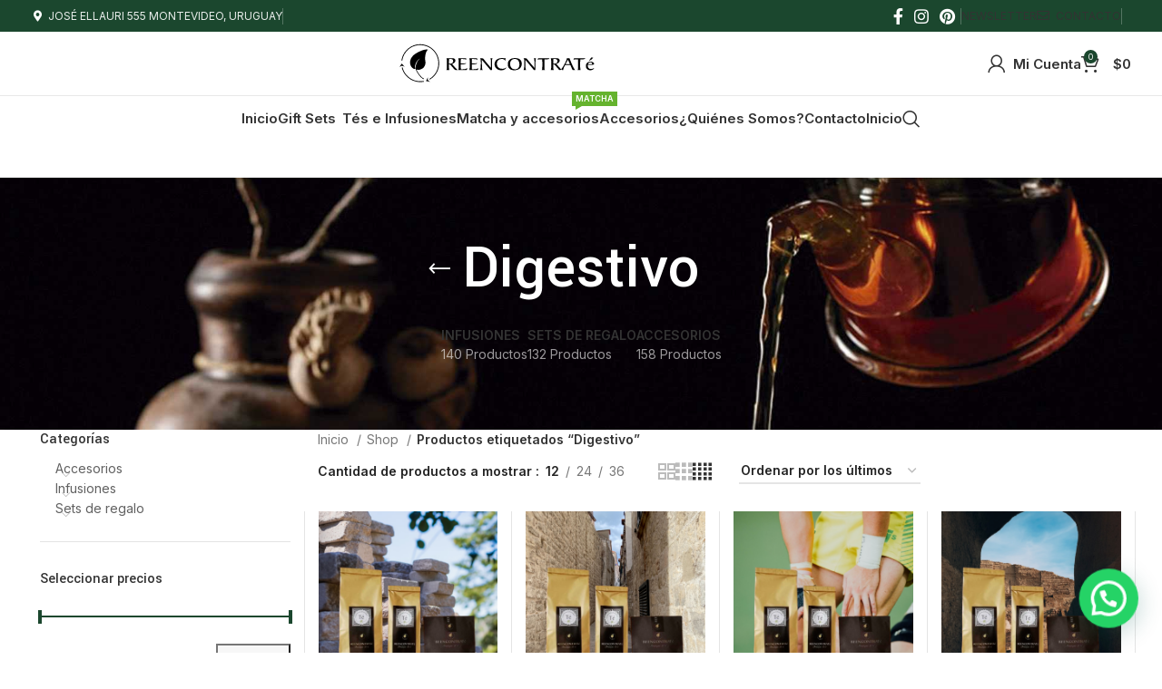

--- FILE ---
content_type: text/html; charset=UTF-8
request_url: https://reencontrate.com.uy/caracteristicas/digestivo/
body_size: 22186
content:
<!DOCTYPE html>
<html lang="es">
<head>
	<meta charset="UTF-8">
	<link rel="profile" href="https://gmpg.org/xfn/11">
	<link rel="pingback" href="https://reencontrate.com.uy/xmlrpc.php">

	<title>Digestivo &#8211; Reencontraté</title>
<meta name='robots' content='max-image-preview:large' />
	<style>img:is([sizes="auto" i], [sizes^="auto," i]) { contain-intrinsic-size: 3000px 1500px }</style>
	<link rel='dns-prefetch' href='//fonts.googleapis.com' />
<link rel="alternate" type="application/rss+xml" title="Reencontraté &raquo; Feed" href="https://reencontrate.com.uy/feed/" />
<link rel="alternate" type="application/rss+xml" title="Reencontraté &raquo; Feed de los comentarios" href="https://reencontrate.com.uy/comments/feed/" />
<link rel="alternate" type="application/rss+xml" title="Reencontraté &raquo; Digestivo Etiqueta Feed" href="https://reencontrate.com.uy/caracteristicas/digestivo/feed/" />
<style type="text/css">.brave_popup{display:none}</style><script data-no-optimize="1"> var brave_popup_data = {}; var bravepop_emailValidation=false; var brave_popup_videos = {};  var brave_popup_formData = {};var brave_popup_adminUser = false; var brave_popup_pageInfo = {"type":"tax","pageID":124,"singleType":"product_tag"};  var bravepop_emailSuggestions={};</script><style id='safe-svg-svg-icon-style-inline-css' type='text/css'>
.safe-svg-cover{text-align:center}.safe-svg-cover .safe-svg-inside{display:inline-block;max-width:100%}.safe-svg-cover svg{height:100%;max-height:100%;max-width:100%;width:100%}

</style>
<style id='joinchat-button-style-inline-css' type='text/css'>
.wp-block-joinchat-button{border:none!important;text-align:center}.wp-block-joinchat-button figure{display:table;margin:0 auto;padding:0}.wp-block-joinchat-button figcaption{font:normal normal 400 .6em/2em var(--wp--preset--font-family--system-font,sans-serif);margin:0;padding:0}.wp-block-joinchat-button .joinchat-button__qr{background-color:#fff;border:6px solid #25d366;border-radius:30px;box-sizing:content-box;display:block;height:200px;margin:auto;overflow:hidden;padding:10px;width:200px}.wp-block-joinchat-button .joinchat-button__qr canvas,.wp-block-joinchat-button .joinchat-button__qr img{display:block;margin:auto}.wp-block-joinchat-button .joinchat-button__link{align-items:center;background-color:#25d366;border:6px solid #25d366;border-radius:30px;display:inline-flex;flex-flow:row nowrap;justify-content:center;line-height:1.25em;margin:0 auto;text-decoration:none}.wp-block-joinchat-button .joinchat-button__link:before{background:transparent var(--joinchat-ico) no-repeat center;background-size:100%;content:"";display:block;height:1.5em;margin:-.75em .75em -.75em 0;width:1.5em}.wp-block-joinchat-button figure+.joinchat-button__link{margin-top:10px}@media (orientation:landscape)and (min-height:481px),(orientation:portrait)and (min-width:481px){.wp-block-joinchat-button.joinchat-button--qr-only figure+.joinchat-button__link{display:none}}@media (max-width:480px),(orientation:landscape)and (max-height:480px){.wp-block-joinchat-button figure{display:none}}

</style>
<link rel='stylesheet' id='dashicons-css' href='https://reencontrate.com.uy/wp-includes/css/dashicons.min.css?ver=6.8.3' type='text/css' media='all' />
<link rel='stylesheet' id='wc-pos-fonts-css' href='https://reencontrate.com.uy/wp-content/plugins/woocommerce-point-of-sale/assets/dist/css/fonts.min.css?ver=6.4.0' type='text/css' media='all' />
<link rel='stylesheet' id='wc-pos-frontend-css' href='https://reencontrate.com.uy/wp-content/plugins/woocommerce-point-of-sale/assets/dist/css/frontend.min.css?ver=6.4.0' type='text/css' media='all' />
<style id='woocommerce-inline-inline-css' type='text/css'>
.woocommerce form .form-row .required { visibility: visible; }
</style>
<link rel='stylesheet' id='brands-styles-css' href='https://reencontrate.com.uy/wp-content/plugins/woocommerce/assets/css/brands.css?ver=9.8.6' type='text/css' media='all' />
<link rel='stylesheet' id='joinchat-css' href='https://reencontrate.com.uy/wp-content/plugins/creame-whatsapp-me/public/css/joinchat-btn.min.css?ver=5.2.4' type='text/css' media='all' />
<style id='joinchat-inline-css' type='text/css'>
.joinchat{--red:37;--green:211;--blue:102;--bw:100}
</style>
<link rel='stylesheet' id='elementor-icons-css' href='https://reencontrate.com.uy/wp-content/plugins/elementor/assets/lib/eicons/css/elementor-icons.min.css?ver=5.32.0' type='text/css' media='all' />
<link rel='stylesheet' id='elementor-frontend-css' href='https://reencontrate.com.uy/wp-content/plugins/elementor/assets/css/frontend.min.css?ver=3.25.10' type='text/css' media='all' />
<link rel='stylesheet' id='swiper-css' href='https://reencontrate.com.uy/wp-content/plugins/elementor/assets/lib/swiper/v8/css/swiper.min.css?ver=8.4.5' type='text/css' media='all' />
<link rel='stylesheet' id='e-swiper-css' href='https://reencontrate.com.uy/wp-content/plugins/elementor/assets/css/conditionals/e-swiper.min.css?ver=3.25.10' type='text/css' media='all' />
<link rel='stylesheet' id='elementor-post-11090-css' href='https://reencontrate.com.uy/wp-content/uploads/elementor/css/post-11090.css?ver=1732818352' type='text/css' media='all' />
<link rel='stylesheet' id='font-awesome-5-all-css' href='https://reencontrate.com.uy/wp-content/plugins/elementor/assets/lib/font-awesome/css/all.min.css?ver=3.25.10' type='text/css' media='all' />
<link rel='stylesheet' id='font-awesome-4-shim-css' href='https://reencontrate.com.uy/wp-content/plugins/elementor/assets/lib/font-awesome/css/v4-shims.min.css?ver=3.25.10' type='text/css' media='all' />
<link rel='stylesheet' id='elementor-icons-shared-0-css' href='https://reencontrate.com.uy/wp-content/plugins/elementor/assets/lib/font-awesome/css/fontawesome.min.css?ver=5.15.3' type='text/css' media='all' />
<link rel='stylesheet' id='elementor-icons-fa-solid-css' href='https://reencontrate.com.uy/wp-content/plugins/elementor/assets/lib/font-awesome/css/solid.min.css?ver=5.15.3' type='text/css' media='all' />
<link rel='stylesheet' id='elementor-icons-fa-brands-css' href='https://reencontrate.com.uy/wp-content/plugins/elementor/assets/lib/font-awesome/css/brands.min.css?ver=5.15.3' type='text/css' media='all' />
<link rel='stylesheet' id='elementor-icons-fa-regular-css' href='https://reencontrate.com.uy/wp-content/plugins/elementor/assets/lib/font-awesome/css/regular.min.css?ver=5.15.3' type='text/css' media='all' />
<link rel='stylesheet' id='bootstrap-css' href='https://reencontrate.com.uy/wp-content/themes/woodmart/css/bootstrap-light.min.css?ver=7.3.4' type='text/css' media='all' />
<link rel='stylesheet' id='woodmart-style-css' href='https://reencontrate.com.uy/wp-content/themes/woodmart/css/parts/base.min.css?ver=7.3.4' type='text/css' media='all' />
<link rel='stylesheet' id='wd-widget-product-cat-css' href='https://reencontrate.com.uy/wp-content/themes/woodmart/css/parts/woo-widget-product-cat.min.css?ver=7.3.4' type='text/css' media='all' />
<link rel='stylesheet' id='wd-widget-slider-price-filter-css' href='https://reencontrate.com.uy/wp-content/themes/woodmart/css/parts/woo-widget-slider-price-filter.min.css?ver=7.3.4' type='text/css' media='all' />
<link rel='stylesheet' id='wd-wpcf7-css' href='https://reencontrate.com.uy/wp-content/themes/woodmart/css/parts/int-wpcf7.min.css?ver=7.3.4' type='text/css' media='all' />
<link rel='stylesheet' id='wd-revolution-slider-css' href='https://reencontrate.com.uy/wp-content/themes/woodmart/css/parts/int-rev-slider.min.css?ver=7.3.4' type='text/css' media='all' />
<link rel='stylesheet' id='wd-woo-paypal-payments-css' href='https://reencontrate.com.uy/wp-content/themes/woodmart/css/parts/int-woo-paypal-payments.min.css?ver=7.3.4' type='text/css' media='all' />
<link rel='stylesheet' id='wd-elementor-base-css' href='https://reencontrate.com.uy/wp-content/themes/woodmart/css/parts/int-elem-base.min.css?ver=7.3.4' type='text/css' media='all' />
<link rel='stylesheet' id='wd-woocommerce-base-css' href='https://reencontrate.com.uy/wp-content/themes/woodmart/css/parts/woocommerce-base.min.css?ver=7.3.4' type='text/css' media='all' />
<link rel='stylesheet' id='wd-mod-star-rating-css' href='https://reencontrate.com.uy/wp-content/themes/woodmart/css/parts/mod-star-rating.min.css?ver=7.3.4' type='text/css' media='all' />
<link rel='stylesheet' id='wd-woo-el-track-order-css' href='https://reencontrate.com.uy/wp-content/themes/woodmart/css/parts/woo-el-track-order.min.css?ver=7.3.4' type='text/css' media='all' />
<link rel='stylesheet' id='wd-widget-active-filters-css' href='https://reencontrate.com.uy/wp-content/themes/woodmart/css/parts/woo-widget-active-filters.min.css?ver=7.3.4' type='text/css' media='all' />
<link rel='stylesheet' id='wd-woo-shop-opt-shop-ajax-css' href='https://reencontrate.com.uy/wp-content/themes/woodmart/css/parts/woo-shop-opt-shop-ajax.min.css?ver=7.3.4' type='text/css' media='all' />
<link rel='stylesheet' id='wd-woo-shop-predefined-css' href='https://reencontrate.com.uy/wp-content/themes/woodmart/css/parts/woo-shop-predefined.min.css?ver=7.3.4' type='text/css' media='all' />
<link rel='stylesheet' id='wd-shop-title-categories-css' href='https://reencontrate.com.uy/wp-content/themes/woodmart/css/parts/woo-categories-loop-nav.min.css?ver=7.3.4' type='text/css' media='all' />
<link rel='stylesheet' id='wd-woo-categories-loop-nav-mobile-accordion-css' href='https://reencontrate.com.uy/wp-content/themes/woodmart/css/parts/woo-categories-loop-nav-mobile-accordion.min.css?ver=7.3.4' type='text/css' media='all' />
<link rel='stylesheet' id='wd-woo-shop-el-products-per-page-css' href='https://reencontrate.com.uy/wp-content/themes/woodmart/css/parts/woo-shop-el-products-per-page.min.css?ver=7.3.4' type='text/css' media='all' />
<link rel='stylesheet' id='wd-woo-shop-page-title-css' href='https://reencontrate.com.uy/wp-content/themes/woodmart/css/parts/woo-shop-page-title.min.css?ver=7.3.4' type='text/css' media='all' />
<link rel='stylesheet' id='wd-woo-mod-shop-loop-head-css' href='https://reencontrate.com.uy/wp-content/themes/woodmart/css/parts/woo-mod-shop-loop-head.min.css?ver=7.3.4' type='text/css' media='all' />
<link rel='stylesheet' id='wd-woo-shop-el-order-by-css' href='https://reencontrate.com.uy/wp-content/themes/woodmart/css/parts/woo-shop-el-order-by.min.css?ver=7.3.4' type='text/css' media='all' />
<link rel='stylesheet' id='wd-woo-shop-el-products-view-css' href='https://reencontrate.com.uy/wp-content/themes/woodmart/css/parts/woo-shop-el-products-view.min.css?ver=7.3.4' type='text/css' media='all' />
<link rel='stylesheet' id='wd-header-base-css' href='https://reencontrate.com.uy/wp-content/themes/woodmart/css/parts/header-base.min.css?ver=7.3.4' type='text/css' media='all' />
<link rel='stylesheet' id='wd-mod-tools-css' href='https://reencontrate.com.uy/wp-content/themes/woodmart/css/parts/mod-tools.min.css?ver=7.3.4' type='text/css' media='all' />
<link rel='stylesheet' id='wd-header-elements-base-css' href='https://reencontrate.com.uy/wp-content/themes/woodmart/css/parts/header-el-base.min.css?ver=7.3.4' type='text/css' media='all' />
<link rel='stylesheet' id='wd-social-icons-css' href='https://reencontrate.com.uy/wp-content/themes/woodmart/css/parts/el-social-icons.min.css?ver=7.3.4' type='text/css' media='all' />
<link rel='stylesheet' id='wd-header-my-account-dropdown-css' href='https://reencontrate.com.uy/wp-content/themes/woodmart/css/parts/header-el-my-account-dropdown.min.css?ver=7.3.4' type='text/css' media='all' />
<link rel='stylesheet' id='wd-woo-opt-social-login-css' href='https://reencontrate.com.uy/wp-content/themes/woodmart/css/parts/woo-opt-social-login.min.css?ver=7.3.4' type='text/css' media='all' />
<link rel='stylesheet' id='wd-woo-mod-login-form-css' href='https://reencontrate.com.uy/wp-content/themes/woodmart/css/parts/woo-mod-login-form.min.css?ver=7.3.4' type='text/css' media='all' />
<link rel='stylesheet' id='wd-header-my-account-css' href='https://reencontrate.com.uy/wp-content/themes/woodmart/css/parts/header-el-my-account.min.css?ver=7.3.4' type='text/css' media='all' />
<link rel='stylesheet' id='wd-woo-mod-quantity-css' href='https://reencontrate.com.uy/wp-content/themes/woodmart/css/parts/woo-mod-quantity.min.css?ver=7.3.4' type='text/css' media='all' />
<link rel='stylesheet' id='wd-header-cart-css' href='https://reencontrate.com.uy/wp-content/themes/woodmart/css/parts/header-el-cart.min.css?ver=7.3.4' type='text/css' media='all' />
<link rel='stylesheet' id='wd-widget-shopping-cart-css' href='https://reencontrate.com.uy/wp-content/themes/woodmart/css/parts/woo-widget-shopping-cart.min.css?ver=7.3.4' type='text/css' media='all' />
<link rel='stylesheet' id='wd-widget-product-list-css' href='https://reencontrate.com.uy/wp-content/themes/woodmart/css/parts/woo-widget-product-list.min.css?ver=7.3.4' type='text/css' media='all' />
<link rel='stylesheet' id='wd-header-search-css' href='https://reencontrate.com.uy/wp-content/themes/woodmart/css/parts/header-el-search.min.css?ver=7.3.4' type='text/css' media='all' />
<link rel='stylesheet' id='wd-header-cart-side-css' href='https://reencontrate.com.uy/wp-content/themes/woodmart/css/parts/header-el-cart-side.min.css?ver=7.3.4' type='text/css' media='all' />
<link rel='stylesheet' id='wd-mod-nav-menu-label-css' href='https://reencontrate.com.uy/wp-content/themes/woodmart/css/parts/mod-nav-menu-label.min.css?ver=7.3.4' type='text/css' media='all' />
<link rel='stylesheet' id='wd-page-title-css' href='https://reencontrate.com.uy/wp-content/themes/woodmart/css/parts/page-title.min.css?ver=7.3.4' type='text/css' media='all' />
<link rel='stylesheet' id='wd-off-canvas-sidebar-css' href='https://reencontrate.com.uy/wp-content/themes/woodmart/css/parts/opt-off-canvas-sidebar.min.css?ver=7.3.4' type='text/css' media='all' />
<link rel='stylesheet' id='wd-shop-filter-area-css' href='https://reencontrate.com.uy/wp-content/themes/woodmart/css/parts/woo-shop-el-filters-area.min.css?ver=7.3.4' type='text/css' media='all' />
<link rel='stylesheet' id='wd-sticky-loader-css' href='https://reencontrate.com.uy/wp-content/themes/woodmart/css/parts/mod-sticky-loader.min.css?ver=7.3.4' type='text/css' media='all' />
<link rel='stylesheet' id='wd-bordered-product-css' href='https://reencontrate.com.uy/wp-content/themes/woodmart/css/parts/woo-opt-bordered-product.min.css?ver=7.3.4' type='text/css' media='all' />
<link rel='stylesheet' id='wd-product-loop-css' href='https://reencontrate.com.uy/wp-content/themes/woodmart/css/parts/woo-product-loop.min.css?ver=7.3.4' type='text/css' media='all' />
<link rel='stylesheet' id='wd-product-loop-icons-css' href='https://reencontrate.com.uy/wp-content/themes/woodmart/css/parts/woo-product-loop-icons.min.css?ver=7.3.4' type='text/css' media='all' />
<link rel='stylesheet' id='wd-woo-mod-quantity-overlap-css' href='https://reencontrate.com.uy/wp-content/themes/woodmart/css/parts/woo-mod-quantity-overlap.min.css?ver=7.3.4' type='text/css' media='all' />
<link rel='stylesheet' id='wd-categories-loop-default-css' href='https://reencontrate.com.uy/wp-content/themes/woodmart/css/parts/woo-categories-loop-default-old.min.css?ver=7.3.4' type='text/css' media='all' />
<link rel='stylesheet' id='wd-categories-loop-css' href='https://reencontrate.com.uy/wp-content/themes/woodmart/css/parts/woo-categories-loop-old.min.css?ver=7.3.4' type='text/css' media='all' />
<link rel='stylesheet' id='wd-add-to-cart-popup-css' href='https://reencontrate.com.uy/wp-content/themes/woodmart/css/parts/woo-opt-add-to-cart-popup.min.css?ver=7.3.4' type='text/css' media='all' />
<link rel='stylesheet' id='wd-mfp-popup-css' href='https://reencontrate.com.uy/wp-content/themes/woodmart/css/parts/lib-magnific-popup.min.css?ver=7.3.4' type='text/css' media='all' />
<link rel='stylesheet' id='wd-footer-base-css' href='https://reencontrate.com.uy/wp-content/themes/woodmart/css/parts/footer-base.min.css?ver=7.3.4' type='text/css' media='all' />
<link rel='stylesheet' id='wd-wd-search-results-css' href='https://reencontrate.com.uy/wp-content/themes/woodmart/css/parts/wd-search-results.min.css?ver=7.3.4' type='text/css' media='all' />
<link rel='stylesheet' id='wd-wd-search-form-css' href='https://reencontrate.com.uy/wp-content/themes/woodmart/css/parts/wd-search-form.min.css?ver=7.3.4' type='text/css' media='all' />
<link rel='stylesheet' id='wd-mod-sticky-sidebar-opener-css' href='https://reencontrate.com.uy/wp-content/themes/woodmart/css/parts/mod-sticky-sidebar-opener.min.css?ver=7.3.4' type='text/css' media='all' />
<link rel='stylesheet' id='wd-header-search-fullscreen-css' href='https://reencontrate.com.uy/wp-content/themes/woodmart/css/parts/header-el-search-fullscreen-general.min.css?ver=7.3.4' type='text/css' media='all' />
<link rel='stylesheet' id='wd-header-search-fullscreen-1-css' href='https://reencontrate.com.uy/wp-content/themes/woodmart/css/parts/header-el-search-fullscreen-1.min.css?ver=7.3.4' type='text/css' media='all' />
<link rel='stylesheet' id='xts-style-theme_settings_default-css' href='https://reencontrate.com.uy/wp-content/uploads/2026/01/xts-theme_settings_default-1769013855.css?ver=7.3.4' type='text/css' media='all' />
<link rel='stylesheet' id='xts-google-fonts-css' href='https://fonts.googleapis.com/css?family=Inter%3A400%2C600%7CYantramanav%3A400%2C700%2C500%7CLato%3A400%2C700&#038;display=swap&#038;ver=7.3.4' type='text/css' media='all' />
<link rel='stylesheet' id='google-fonts-1-css' href='https://fonts.googleapis.com/css?family=Roboto%3A100%2C100italic%2C200%2C200italic%2C300%2C300italic%2C400%2C400italic%2C500%2C500italic%2C600%2C600italic%2C700%2C700italic%2C800%2C800italic%2C900%2C900italic%7CRoboto+Slab%3A100%2C100italic%2C200%2C200italic%2C300%2C300italic%2C400%2C400italic%2C500%2C500italic%2C600%2C600italic%2C700%2C700italic%2C800%2C800italic%2C900%2C900italic&#038;display=auto&#038;ver=6.8.3' type='text/css' media='all' />
<link rel="preconnect" href="https://fonts.gstatic.com/" crossorigin><script type="text/javascript" src="https://reencontrate.com.uy/wp-includes/js/jquery/jquery.min.js?ver=3.7.1" id="jquery-core-js"></script>
<script type="text/javascript" src="https://reencontrate.com.uy/wp-includes/js/jquery/jquery-migrate.min.js?ver=3.4.1" id="jquery-migrate-js"></script>
<script type="text/javascript" src="https://reencontrate.com.uy/wp-content/plugins/revslider/public/assets/js/rbtools.min.js?ver=6.6.18" async id="tp-tools-js"></script>
<script type="text/javascript" src="https://reencontrate.com.uy/wp-content/plugins/revslider/public/assets/js/rs6.min.js?ver=6.6.18" async id="revmin-js"></script>
<script type="text/javascript" src="https://reencontrate.com.uy/wp-content/plugins/woocommerce/assets/js/jquery-blockui/jquery.blockUI.min.js?ver=2.7.0-wc.9.8.6" id="jquery-blockui-js" defer="defer" data-wp-strategy="defer"></script>
<script type="text/javascript" id="wc-add-to-cart-js-extra">
/* <![CDATA[ */
var wc_add_to_cart_params = {"ajax_url":"\/wp-admin\/admin-ajax.php","wc_ajax_url":"\/?wc-ajax=%%endpoint%%","i18n_view_cart":"Ver carrito","cart_url":"https:\/\/reencontrate.com.uy\/carrito\/","is_cart":"","cart_redirect_after_add":"no"};
/* ]]> */
</script>
<script type="text/javascript" src="https://reencontrate.com.uy/wp-content/plugins/woocommerce/assets/js/frontend/add-to-cart.min.js?ver=9.8.6" id="wc-add-to-cart-js" defer="defer" data-wp-strategy="defer"></script>
<script type="text/javascript" src="https://reencontrate.com.uy/wp-content/plugins/woocommerce/assets/js/js-cookie/js.cookie.min.js?ver=2.1.4-wc.9.8.6" id="js-cookie-js" defer="defer" data-wp-strategy="defer"></script>
<script type="text/javascript" id="woocommerce-js-extra">
/* <![CDATA[ */
var woocommerce_params = {"ajax_url":"\/wp-admin\/admin-ajax.php","wc_ajax_url":"\/?wc-ajax=%%endpoint%%","i18n_password_show":"Mostrar contrase\u00f1a","i18n_password_hide":"Ocultar contrase\u00f1a"};
/* ]]> */
</script>
<script type="text/javascript" src="https://reencontrate.com.uy/wp-content/plugins/woocommerce/assets/js/frontend/woocommerce.min.js?ver=9.8.6" id="woocommerce-js" defer="defer" data-wp-strategy="defer"></script>
<script type="text/javascript" src="https://reencontrate.com.uy/wp-content/themes/woodmart/js/libs/device.min.js?ver=7.3.4" id="wd-device-library-js"></script>
<script type="text/javascript" src="https://reencontrate.com.uy/wp-content/themes/woodmart/js/scripts/global/scrollBar.min.js?ver=7.3.4" id="wd-scrollbar-js"></script>
<script type="text/javascript" src="https://reencontrate.com.uy/wp-content/plugins/elementor/assets/lib/font-awesome/js/v4-shims.min.js?ver=3.25.10" id="font-awesome-4-shim-js"></script>
<link rel="https://api.w.org/" href="https://reencontrate.com.uy/wp-json/" /><link rel="alternate" title="JSON" type="application/json" href="https://reencontrate.com.uy/wp-json/wp/v2/product_tag/124" /><link rel="EditURI" type="application/rsd+xml" title="RSD" href="https://reencontrate.com.uy/xmlrpc.php?rsd" />
<meta name="generator" content="WordPress 6.8.3" />
<meta name="generator" content="WooCommerce 9.8.6" />
		<style>
			#wpadminbar #wp-admin-bar-wc_pos_admin_bar_registers .ab-icon::before {
				content: "\f513";
				top: 0;
				font-size: 0.75em;
			}
		</style>
							<meta name="viewport" content="width=device-width, initial-scale=1.0, maximum-scale=1.0, user-scalable=no">
										<noscript><style>.woocommerce-product-gallery{ opacity: 1 !important; }</style></noscript>
	<meta name="generator" content="Elementor 3.25.10; features: additional_custom_breakpoints, e_optimized_control_loading; settings: css_print_method-external, google_font-enabled, font_display-auto">
			<script  type="text/javascript">
				!function(f,b,e,v,n,t,s){if(f.fbq)return;n=f.fbq=function(){n.callMethod?
					n.callMethod.apply(n,arguments):n.queue.push(arguments)};if(!f._fbq)f._fbq=n;
					n.push=n;n.loaded=!0;n.version='2.0';n.queue=[];t=b.createElement(e);t.async=!0;
					t.src=v;s=b.getElementsByTagName(e)[0];s.parentNode.insertBefore(t,s)}(window,
					document,'script','https://connect.facebook.net/en_US/fbevents.js');
			</script>
			<!-- WooCommerce Facebook Integration Begin -->
			<script  type="text/javascript">

				fbq('init', '781355502204856', {}, {
    "agent": "woocommerce-9.8.6-3.4.7"
});

				fbq( 'track', 'PageView', {
    "source": "woocommerce",
    "version": "9.8.6",
    "pluginVersion": "3.4.7"
} );

				document.addEventListener( 'DOMContentLoaded', function() {
					// Insert placeholder for events injected when a product is added to the cart through AJAX.
					document.body.insertAdjacentHTML( 'beforeend', '<div class=\"wc-facebook-pixel-event-placeholder\"></div>' );
				}, false );

			</script>
			<!-- WooCommerce Facebook Integration End -->
						<style>
				.e-con.e-parent:nth-of-type(n+4):not(.e-lazyloaded):not(.e-no-lazyload),
				.e-con.e-parent:nth-of-type(n+4):not(.e-lazyloaded):not(.e-no-lazyload) * {
					background-image: none !important;
				}
				@media screen and (max-height: 1024px) {
					.e-con.e-parent:nth-of-type(n+3):not(.e-lazyloaded):not(.e-no-lazyload),
					.e-con.e-parent:nth-of-type(n+3):not(.e-lazyloaded):not(.e-no-lazyload) * {
						background-image: none !important;
					}
				}
				@media screen and (max-height: 640px) {
					.e-con.e-parent:nth-of-type(n+2):not(.e-lazyloaded):not(.e-no-lazyload),
					.e-con.e-parent:nth-of-type(n+2):not(.e-lazyloaded):not(.e-no-lazyload) * {
						background-image: none !important;
					}
				}
			</style>
			<meta name="generator" content="Powered by Slider Revolution 6.6.18 - responsive, Mobile-Friendly Slider Plugin for WordPress with comfortable drag and drop interface." />
<link rel="icon" href="https://reencontrate.com.uy/wp-content/uploads/2019/04/cropped-favicon-32x32.png" sizes="32x32" />
<link rel="icon" href="https://reencontrate.com.uy/wp-content/uploads/2019/04/cropped-favicon-192x192.png" sizes="192x192" />
<link rel="apple-touch-icon" href="https://reencontrate.com.uy/wp-content/uploads/2019/04/cropped-favicon-180x180.png" />
<meta name="msapplication-TileImage" content="https://reencontrate.com.uy/wp-content/uploads/2019/04/cropped-favicon-270x270.png" />
<script>function setREVStartSize(e){
			//window.requestAnimationFrame(function() {
				window.RSIW = window.RSIW===undefined ? window.innerWidth : window.RSIW;
				window.RSIH = window.RSIH===undefined ? window.innerHeight : window.RSIH;
				try {
					var pw = document.getElementById(e.c).parentNode.offsetWidth,
						newh;
					pw = pw===0 || isNaN(pw) || (e.l=="fullwidth" || e.layout=="fullwidth") ? window.RSIW : pw;
					e.tabw = e.tabw===undefined ? 0 : parseInt(e.tabw);
					e.thumbw = e.thumbw===undefined ? 0 : parseInt(e.thumbw);
					e.tabh = e.tabh===undefined ? 0 : parseInt(e.tabh);
					e.thumbh = e.thumbh===undefined ? 0 : parseInt(e.thumbh);
					e.tabhide = e.tabhide===undefined ? 0 : parseInt(e.tabhide);
					e.thumbhide = e.thumbhide===undefined ? 0 : parseInt(e.thumbhide);
					e.mh = e.mh===undefined || e.mh=="" || e.mh==="auto" ? 0 : parseInt(e.mh,0);
					if(e.layout==="fullscreen" || e.l==="fullscreen")
						newh = Math.max(e.mh,window.RSIH);
					else{
						e.gw = Array.isArray(e.gw) ? e.gw : [e.gw];
						for (var i in e.rl) if (e.gw[i]===undefined || e.gw[i]===0) e.gw[i] = e.gw[i-1];
						e.gh = e.el===undefined || e.el==="" || (Array.isArray(e.el) && e.el.length==0)? e.gh : e.el;
						e.gh = Array.isArray(e.gh) ? e.gh : [e.gh];
						for (var i in e.rl) if (e.gh[i]===undefined || e.gh[i]===0) e.gh[i] = e.gh[i-1];
											
						var nl = new Array(e.rl.length),
							ix = 0,
							sl;
						e.tabw = e.tabhide>=pw ? 0 : e.tabw;
						e.thumbw = e.thumbhide>=pw ? 0 : e.thumbw;
						e.tabh = e.tabhide>=pw ? 0 : e.tabh;
						e.thumbh = e.thumbhide>=pw ? 0 : e.thumbh;
						for (var i in e.rl) nl[i] = e.rl[i]<window.RSIW ? 0 : e.rl[i];
						sl = nl[0];
						for (var i in nl) if (sl>nl[i] && nl[i]>0) { sl = nl[i]; ix=i;}
						var m = pw>(e.gw[ix]+e.tabw+e.thumbw) ? 1 : (pw-(e.tabw+e.thumbw)) / (e.gw[ix]);
						newh =  (e.gh[ix] * m) + (e.tabh + e.thumbh);
					}
					var el = document.getElementById(e.c);
					if (el!==null && el) el.style.height = newh+"px";
					el = document.getElementById(e.c+"_wrapper");
					if (el!==null && el) {
						el.style.height = newh+"px";
						el.style.display = "block";
					}
				} catch(e){
					console.log("Failure at Presize of Slider:" + e)
				}
			//});
		  };</script>
<style>
		
		</style>			<style id="wd-style-header_528910-css" data-type="wd-style-header_528910">
				:root{
	--wd-top-bar-h: 35px;
	--wd-top-bar-sm-h: 38px;
	--wd-top-bar-sticky-h: 0.001px;

	--wd-header-general-h: 70px;
	--wd-header-general-sm-h: 60px;
	--wd-header-general-sticky-h: 0.001px;

	--wd-header-bottom-h: 50px;
	--wd-header-bottom-sm-h: 0.001px;
	--wd-header-bottom-sticky-h: 52px;

	--wd-header-clone-h: 0.001px;
}

.whb-top-bar .wd-dropdown {
	margin-top: -2.5px;
}

.whb-top-bar .wd-dropdown:after {
	height: 7.5px;
}


.whb-header-bottom .wd-dropdown {
	margin-top: 5px;
}

.whb-header-bottom .wd-dropdown:after {
	height: 15px;
}

.whb-sticked .whb-header-bottom .wd-dropdown {
	margin-top: 6px;
}

.whb-sticked .whb-header-bottom .wd-dropdown:after {
	height: 16px;
}

.whb-header .whb-header-bottom .wd-header-cats {
	margin-top: -1px;
	margin-bottom: -0px;
	height: calc(100% + 1px);
}


@media (min-width: 1025px) {
		.whb-top-bar-inner {
		height: 35px;
		max-height: 35px;
	}

		.whb-sticked .whb-top-bar-inner {
		height: 40px;
		max-height: 40px;
	}
		
		.whb-general-header-inner {
		height: 70px;
		max-height: 70px;
	}

		.whb-sticked .whb-general-header-inner {
		height: 60px;
		max-height: 60px;
	}
		
		.whb-header-bottom-inner {
		height: 50px;
		max-height: 50px;
	}

		.whb-sticked .whb-header-bottom-inner {
		height: 52px;
		max-height: 52px;
	}
		
	
	}

@media (max-width: 1024px) {
		.whb-top-bar-inner {
		height: 38px;
		max-height: 38px;
	}
	
		.whb-general-header-inner {
		height: 60px;
		max-height: 60px;
	}
	
	
	
	}
		
.whb-top-bar {
	background-color: rgba(27, 71, 46, 1);
}

.whb-general-header {
	border-color: rgba(232, 232, 232, 1);border-bottom-width: 1px;border-bottom-style: solid;
}

.whb-header-bottom {
	border-bottom-width: 0px;border-bottom-style: solid;
}
			</style>
			</head>

<body class="archive tax-product_tag term-digestivo term-124 wp-theme-woodmart theme-woodmart woocommerce woocommerce-page woocommerce-no-js wrapper-full-width  categories-accordion-on woodmart-archive-shop woodmart-ajax-shop-on offcanvas-sidebar-mobile offcanvas-sidebar-tablet elementor-default elementor-kit-11090">
			<script type="text/javascript" id="wd-flicker-fix">// Flicker fix.</script>	
	
	<div class="website-wrapper">
									<header class="whb-header whb-header_528910 whb-scroll-slide whb-sticky-real">
					<div class="whb-main-header">
	
<div class="whb-row whb-top-bar whb-not-sticky-row whb-with-bg whb-without-border whb-color-light whb-flex-flex-middle">
	<div class="container">
		<div class="whb-flex-row whb-top-bar-inner">
			<div class="whb-column whb-col-left whb-visible-lg">
	
<div class="wd-header-text set-cont-mb-s reset-last-child "><i class="fa fa-map-marker" style="width: 15px; text-align: center; margin-right: 4px; color: #fff;"></i><a href="https://goo.gl/maps/cUj9PrT2UKQQV2uL7">JOSÉ ELLAURI 555 MONTEVIDEO, URUGUAY </a></div>
<div class="wd-header-divider wd-full-height "></div></div>
<div class="whb-column whb-col-center whb-visible-lg whb-empty-column">
	</div>
<div class="whb-column whb-col-right whb-visible-lg">
	
			<div class=" wd-social-icons icons-design-default icons-size-default color-scheme-light social-follow social-form-circle text-center">

				
									<a rel="noopener noreferrer nofollow" href="https://www.facebook.com/reencontrate.uy/" target="_blank" class=" wd-social-icon social-facebook" aria-label="Facebook social link">
						<span class="wd-icon"></span>
											</a>
				
				
				
									<a rel="noopener noreferrer nofollow" href="https://www.instagram.com/reencontrate/" target="_blank" class=" wd-social-icon social-instagram" aria-label="Instagram social link">
						<span class="wd-icon"></span>
											</a>
				
				
									<a rel="noopener noreferrer nofollow" href="https://www.pinterest.com/reencontrate/" target="_blank" class=" wd-social-icon social-pinterest" aria-label="Pinterest social link">
						<span class="wd-icon"></span>
											</a>
				
				
				
				
				
				
				
				
				
				
				
				
								
								
				
				
								
				
			</div>

		<div class="wd-header-divider wd-full-height "></div>
<div class="wd-header-nav wd-header-secondary-nav text-right wd-full-height" role="navigation" aria-label="Secondary navigation">
	<ul id="menu-top-bar-right" class="menu wd-nav wd-nav-secondary wd-style-bordered wd-gap-s"><li id="menu-item-402" class="woodmart-open-newsletter menu-item menu-item-type-custom menu-item-object-custom menu-item-402 item-level-0 menu-simple-dropdown wd-event-hover" ><a href="#" class="woodmart-nav-link"><span class="nav-link-text">NEWSLETTER</span></a></li>
<li id="menu-item-401" class="menu-item menu-item-type-custom menu-item-object-custom menu-item-401 item-level-0 menu-simple-dropdown wd-event-hover" ><a href="/contacto" class="woodmart-nav-link"><span class="wd-nav-icon fa fa-envelope-o"></span><span class="nav-link-text">CONTACTO</span></a></li>
</ul></div><!--END MAIN-NAV-->
<div class="wd-header-divider wd-full-height "></div></div>
<div class="whb-column whb-col-mobile whb-hidden-lg">
	
			<div class=" wd-social-icons icons-design-default icons-size-default color-scheme-light social-follow social-form-circle text-center">

				
									<a rel="noopener noreferrer nofollow" href="https://www.facebook.com/reencontrate.uy/" target="_blank" class=" wd-social-icon social-facebook" aria-label="Facebook social link">
						<span class="wd-icon"></span>
											</a>
				
				
				
									<a rel="noopener noreferrer nofollow" href="https://www.instagram.com/reencontrate/" target="_blank" class=" wd-social-icon social-instagram" aria-label="Instagram social link">
						<span class="wd-icon"></span>
											</a>
				
				
									<a rel="noopener noreferrer nofollow" href="https://www.pinterest.com/reencontrate/" target="_blank" class=" wd-social-icon social-pinterest" aria-label="Pinterest social link">
						<span class="wd-icon"></span>
											</a>
				
				
				
				
				
				
				
				
				
				
				
				
								
								
				
				
								
				
			</div>

		</div>
		</div>
	</div>
</div>

<div class="whb-row whb-general-header whb-not-sticky-row whb-without-bg whb-border-fullwidth whb-color-dark whb-flex-equal-sides">
	<div class="container">
		<div class="whb-flex-row whb-general-header-inner">
			<div class="whb-column whb-col-left whb-visible-lg whb-empty-column">
	</div>
<div class="whb-column whb-col-center whb-visible-lg">
	<div class="site-logo wd-switch-logo">
	<a href="https://reencontrate.com.uy/" class="wd-logo wd-main-logo" rel="home">
		<img src="https://reencontrate.com.uy/wp-content/uploads/2019/04/logo-header-h.svg" alt="Reencontraté" style="max-width: 250px;" />	</a>
					<a href="https://reencontrate.com.uy/" class="wd-logo wd-sticky-logo" rel="home">
			<img src="https://reencontrate.com.uy/wp-content/uploads/2019/04/logo-header-h.svg" alt="Reencontraté" style="max-width: 250px;" />		</a>
	</div>
</div>
<div class="whb-column whb-col-right whb-visible-lg">
	<div class="wd-header-my-account wd-tools-element wd-event-hover wd-with-username wd-design-1 wd-account-style-icon whb-vssfpylqqax9pvkfnxoz">
			<a href="https://reencontrate.com.uy/mi-cuenta/" title="Mi cuenta">
			
				<span class="wd-tools-icon">
									</span>
				<span class="wd-tools-text">
				Mi Cuenta			</span>

					</a>

		
					<div class="wd-dropdown wd-dropdown-register">
						<div class="login-dropdown-inner woocommerce">
							<span class="wd-heading"><span class="title">Ingresar</span><a class="create-account-link" href="https://reencontrate.com.uy/mi-cuenta/?action=register">Crear una cuenta</a></span>
										<form method="post" class="login woocommerce-form woocommerce-form-login
						" action="https://reencontrate.com.uy/mi-cuenta/" 			>

				
				
				<p class="woocommerce-FormRow woocommerce-FormRow--wide form-row form-row-wide form-row-username">
					<label for="username">Nombre de usuario o correo electrónico&nbsp;<span class="required">*</span></label>
					<input type="text" class="woocommerce-Input woocommerce-Input--text input-text" name="username" id="username" value="" />				</p>
				<p class="woocommerce-FormRow woocommerce-FormRow--wide form-row form-row-wide form-row-password">
					<label for="password">Contraseña&nbsp;<span class="required">*</span></label>
					<input class="woocommerce-Input woocommerce-Input--text input-text" type="password" name="password" id="password" autocomplete="current-password" />
				</p>

				
				<p class="form-row">
					<input type="hidden" id="woocommerce-login-nonce" name="woocommerce-login-nonce" value="56039dff6a" /><input type="hidden" name="_wp_http_referer" value="/caracteristicas/digestivo/" />										<button type="submit" class="button woocommerce-button woocommerce-form-login__submit" name="login" value="Log in">Log in</button>
				</p>

				<p class="login-form-footer">
					<a href="https://reencontrate.com.uy/mi-cuenta/lost-password/" class="woocommerce-LostPassword lost_password">¿Olvidó su contraseña?</a>
					<label class="woocommerce-form__label woocommerce-form__label-for-checkbox woocommerce-form-login__rememberme">
						<input class="woocommerce-form__input woocommerce-form__input-checkbox" name="rememberme" type="checkbox" value="forever" title="Recordarme" aria-label="Recordarme" /> <span>Recordarme</span>
					</label>
				</p>

														<p class="title wd-login-divider"><span>O ingresar con</span></p>
					<div class="wd-social-login">
													<a href="https://reencontrate.com.uy/mi-cuenta/?social_auth=facebook" class="login-fb-link btn">
								Facebook							</a>
																			<a href="https://reencontrate.com.uy/mi-cuenta/?social_auth=google" class="login-goo-link btn">
								Google							</a>
																	</div>
				
							</form>

		
						</div>
					</div>
					</div>

<div class="wd-header-cart wd-tools-element wd-design-2 wd-event-hover whb-nedhm962r512y1xz9j06">
	<a href="https://reencontrate.com.uy/carrito/" title="Carrito de compras">
		
			<span class="wd-tools-icon">
															<span class="wd-cart-number wd-tools-count">0 <span>artículos</span></span>
									</span>
			<span class="wd-tools-text">
				
										<span class="wd-cart-subtotal"><span class="woocommerce-Price-amount amount"><bdi><span class="woocommerce-Price-currencySymbol">&#36;</span>0</bdi></span></span>
					</span>

			</a>
			<div class="wd-dropdown wd-dropdown-cart">
			<div class="widget woocommerce widget_shopping_cart"><div class="widget_shopping_cart_content"></div></div>		</div>
	</div>
</div>
<div class="whb-column whb-mobile-left whb-hidden-lg">
	<div class="wd-tools-element wd-header-mobile-nav wd-style-text wd-design-1 whb-g1k0m1tib7raxrwkm1t3">
	<a href="#" rel="nofollow" aria-label="Open mobile menu">
		
		<span class="wd-tools-icon">
					</span>

		<span class="wd-tools-text">Menu</span>

			</a>
</div><!--END wd-header-mobile-nav--><div class="wd-header-my-account wd-tools-element wd-event-hover wd-design-1 wd-account-style-icon whb-9217uvcxgg8jatldks62">
			<a href="https://reencontrate.com.uy/mi-cuenta/" title="Mi cuenta">
			
				<span class="wd-tools-icon">
									</span>
				<span class="wd-tools-text">
				Mi Cuenta			</span>

					</a>

		
					<div class="wd-dropdown wd-dropdown-register">
						<div class="login-dropdown-inner woocommerce">
							<span class="wd-heading"><span class="title">Ingresar</span><a class="create-account-link" href="https://reencontrate.com.uy/mi-cuenta/?action=register">Crear una cuenta</a></span>
										<form method="post" class="login woocommerce-form woocommerce-form-login
						" action="https://reencontrate.com.uy/mi-cuenta/" 			>

				
				
				<p class="woocommerce-FormRow woocommerce-FormRow--wide form-row form-row-wide form-row-username">
					<label for="username">Nombre de usuario o correo electrónico&nbsp;<span class="required">*</span></label>
					<input type="text" class="woocommerce-Input woocommerce-Input--text input-text" name="username" id="username" value="" />				</p>
				<p class="woocommerce-FormRow woocommerce-FormRow--wide form-row form-row-wide form-row-password">
					<label for="password">Contraseña&nbsp;<span class="required">*</span></label>
					<input class="woocommerce-Input woocommerce-Input--text input-text" type="password" name="password" id="password" autocomplete="current-password" />
				</p>

				
				<p class="form-row">
					<input type="hidden" id="woocommerce-login-nonce" name="woocommerce-login-nonce" value="56039dff6a" /><input type="hidden" name="_wp_http_referer" value="/caracteristicas/digestivo/" />										<button type="submit" class="button woocommerce-button woocommerce-form-login__submit" name="login" value="Log in">Log in</button>
				</p>

				<p class="login-form-footer">
					<a href="https://reencontrate.com.uy/mi-cuenta/lost-password/" class="woocommerce-LostPassword lost_password">¿Olvidó su contraseña?</a>
					<label class="woocommerce-form__label woocommerce-form__label-for-checkbox woocommerce-form-login__rememberme">
						<input class="woocommerce-form__input woocommerce-form__input-checkbox" name="rememberme" type="checkbox" value="forever" title="Recordarme" aria-label="Recordarme" /> <span>Recordarme</span>
					</label>
				</p>

														<p class="title wd-login-divider"><span>O ingresar con</span></p>
					<div class="wd-social-login">
													<a href="https://reencontrate.com.uy/mi-cuenta/?social_auth=facebook" class="login-fb-link btn">
								Facebook							</a>
																			<a href="https://reencontrate.com.uy/mi-cuenta/?social_auth=google" class="login-goo-link btn">
								Google							</a>
																	</div>
				
							</form>

		
						</div>
					</div>
					</div>
</div>
<div class="whb-column whb-mobile-center whb-hidden-lg">
	<div class="site-logo wd-switch-logo">
	<a href="https://reencontrate.com.uy/" class="wd-logo wd-main-logo" rel="home">
		<img src="https://reencontrate.com.uy/wp-content/uploads/2019/04/logo-header-h.svg" alt="Reencontraté" style="max-width: 150px;" />	</a>
					<a href="https://reencontrate.com.uy/" class="wd-logo wd-sticky-logo" rel="home">
			<img src="https://reencontrate.com.uy/wp-content/uploads/2019/04/logo-header-h.svg" alt="Reencontraté" style="max-width: 179px;" />		</a>
	</div>
</div>
<div class="whb-column whb-mobile-right whb-hidden-lg">
	
<div class="wd-header-search wd-tools-element wd-header-search-mobile wd-display-icon whb-3yzy9bw20c4w1sisevtg wd-style-icon wd-design-1">
	<a href="#" rel="nofollow noopener" aria-label="Buscar">
		
			<span class="wd-tools-icon">
							</span>

			<span class="wd-tools-text">
				Buscar			</span>

			</a>
</div>

<div class="wd-header-cart wd-tools-element wd-design-5 cart-widget-opener whb-trk5sfmvib0ch1s1qbtc">
	<a href="https://reencontrate.com.uy/carrito/" title="Carrito de compras">
		
			<span class="wd-tools-icon wd-icon-alt">
															<span class="wd-cart-number wd-tools-count">0 <span>artículos</span></span>
									</span>
			<span class="wd-tools-text">
				
										<span class="wd-cart-subtotal"><span class="woocommerce-Price-amount amount"><bdi><span class="woocommerce-Price-currencySymbol">&#36;</span>0</bdi></span></span>
					</span>

			</a>
	</div>
</div>
		</div>
	</div>
</div>

<div class="whb-row whb-header-bottom whb-sticky-row whb-without-bg whb-without-border whb-color-dark whb-hidden-mobile whb-flex-equal-sides">
	<div class="container">
		<div class="whb-flex-row whb-header-bottom-inner">
			<div class="whb-column whb-col-left whb-visible-lg whb-empty-column">
	</div>
<div class="whb-column whb-col-center whb-visible-lg">
	<div class="wd-header-nav wd-header-main-nav text-center wd-design-1" role="navigation" aria-label="Main navigation">
	<ul id="menu-menu-principal" class="menu wd-nav wd-nav-main wd-style-default wd-gap-s"><li id="menu-item-2618" class="menu-item menu-item-type-custom menu-item-object-custom menu-item-home menu-item-2618 item-level-0 menu-simple-dropdown wd-event-hover" ><a href="https://reencontrate.com.uy" class="woodmart-nav-link"><span class="nav-link-text">Inicio</span></a></li>
<li id="menu-item-4001" class="menu-item menu-item-type-custom menu-item-object-custom menu-item-has-children menu-item-4001 item-level-0 menu-simple-dropdown wd-event-hover" ><a href="https://reencontrate.com.uy/categoria/sets-de-regalo/" class="woodmart-nav-link"><span class="nav-link-text">Gift Sets</span></a><div class="color-scheme-dark wd-design-default wd-dropdown-menu wd-dropdown wd-scroll"><div class="container">
<ul class="wd-sub-menu color-scheme-dark">
	<li id="menu-item-456935" class="menu-item menu-item-type-taxonomy menu-item-object-product_cat menu-item-456935 item-level-1 wd-event-hover" ><a href="https://reencontrate.com.uy/categoria/sets-de-regalo/sets-regalo-recomendados/" class="woodmart-nav-link">Recomendados</a></li>
</ul>
</div>
</div>
</li>
<li id="menu-item-8543" class="menu-item menu-item-type-taxonomy menu-item-object-product_cat menu-item-has-children menu-item-8543 item-level-0 menu-simple-dropdown wd-event-hover" ><a href="https://reencontrate.com.uy/categoria/infusiones/" class="woodmart-nav-link"><span class="wd-nav-icon fa fa-https://reencontrate.com.uy/wp-content/uploads/2019/04/logo-header-h.svg"></span><span class="nav-link-text">Tés e Infusiones</span></a><div class="color-scheme-dark wd-design-default wd-dropdown-menu wd-dropdown"><div class="container">
<ul class="wd-sub-menu color-scheme-dark">
	<li id="menu-item-13246" class="menu-item menu-item-type-taxonomy menu-item-object-product_cat menu-item-13246 item-level-1 wd-event-hover item-with-label item-label-green" ><a href="https://reencontrate.com.uy/categoria/infusiones/tes-premium/" class="woodmart-nav-link">Tes Premium<span class="menu-label menu-label-green">Organic</span></a></li>
	<li id="menu-item-8548" class="menu-item menu-item-type-taxonomy menu-item-object-product_cat menu-item-8548 item-level-1 wd-event-hover" ><a href="https://reencontrate.com.uy/categoria/infusiones/te-negro/" class="woodmart-nav-link">Tés negros</a></li>
	<li id="menu-item-8549" class="menu-item menu-item-type-taxonomy menu-item-object-product_cat menu-item-8549 item-level-1 wd-event-hover" ><a href="https://reencontrate.com.uy/categoria/infusiones/te-verde/" class="woodmart-nav-link">Tés verdes</a></li>
	<li id="menu-item-8546" class="menu-item menu-item-type-taxonomy menu-item-object-product_cat menu-item-8546 item-level-1 wd-event-hover" ><a href="https://reencontrate.com.uy/categoria/infusiones/infusion-herbal/" class="woodmart-nav-link">Infusiones herbales</a></li>
	<li id="menu-item-8545" class="menu-item menu-item-type-taxonomy menu-item-object-product_cat menu-item-8545 item-level-1 wd-event-hover" ><a href="https://reencontrate.com.uy/categoria/infusiones/infusion-frutal/" class="woodmart-nav-link">Infusiones frutales</a></li>
	<li id="menu-item-8547" class="menu-item menu-item-type-taxonomy menu-item-object-product_cat menu-item-8547 item-level-1 wd-event-hover" ><a href="https://reencontrate.com.uy/categoria/infusiones/rooibos/" class="woodmart-nav-link">Rooibos</a></li>
	<li id="menu-item-8544" class="menu-item menu-item-type-taxonomy menu-item-object-product_cat menu-item-8544 item-level-1 wd-event-hover" ><a href="https://reencontrate.com.uy/categoria/infusiones/blends-personalizados/" class="woodmart-nav-link">Blends de autor personalizados</a></li>
	<li id="menu-item-10669" class="menu-item menu-item-type-taxonomy menu-item-object-product_cat menu-item-10669 item-level-1 wd-event-hover" ><a href="https://reencontrate.com.uy/categoria/infusiones/infusiones-para-el-mate/" class="woodmart-nav-link">Infusiones para el mate</a></li>
	<li id="menu-item-9461" class="menu-item menu-item-type-taxonomy menu-item-object-product_cat menu-item-9461 item-level-1 wd-event-hover" ><a href="https://reencontrate.com.uy/categoria/infusiones/tes-frios/" class="woodmart-nav-link">Tés fríos</a></li>
</ul>
</div>
</div>
</li>
<li id="menu-item-11606" class="menu-item menu-item-type-taxonomy menu-item-object-product_cat menu-item-11606 item-level-0 menu-simple-dropdown wd-event-hover item-with-label item-label-green" ><a href="https://reencontrate.com.uy/categoria/infusiones/matcha/matcha-y-accesorios/" class="woodmart-nav-link"><span class="nav-link-text">Matcha y accesorios</span><span class="menu-label menu-label-green">MATCHA</span></a></li>
<li id="menu-item-2621" class="menu-item menu-item-type-custom menu-item-object-custom menu-item-has-children menu-item-2621 item-level-0 menu-simple-dropdown wd-event-hover" ><a href="https://reencontrate.com.uy/categoria/accesorios/" class="woodmart-nav-link"><span class="nav-link-text">Accesorios</span></a><div class="color-scheme-dark wd-design-default wd-dropdown-menu wd-dropdown"><div class="container">
<ul class="wd-sub-menu color-scheme-dark">
	<li id="menu-item-8541" class="menu-item menu-item-type-taxonomy menu-item-object-product_cat menu-item-8541 item-level-1 wd-event-hover" ><a href="https://reencontrate.com.uy/categoria/accesorios/teteras/" class="woodmart-nav-link">Teteras</a></li>
	<li id="menu-item-8539" class="menu-item menu-item-type-taxonomy menu-item-object-product_cat menu-item-8539 item-level-1 wd-event-hover" ><a href="https://reencontrate.com.uy/categoria/accesorios/tazas-vasos/" class="woodmart-nav-link">Tazas y vasos</a></li>
	<li id="menu-item-8536" class="menu-item menu-item-type-taxonomy menu-item-object-product_cat menu-item-8536 item-level-1 wd-event-hover" ><a href="https://reencontrate.com.uy/categoria/accesorios/infusores/" class="woodmart-nav-link">Infusores</a></li>
	<li id="menu-item-8535" class="menu-item menu-item-type-taxonomy menu-item-object-product_cat menu-item-8535 item-level-1 wd-event-hover" ><a href="https://reencontrate.com.uy/categoria/accesorios/cuencos-para-te/" class="woodmart-nav-link">Cuencos para té</a></li>
	<li id="menu-item-8540" class="menu-item menu-item-type-taxonomy menu-item-object-product_cat menu-item-8540 item-level-1 wd-event-hover" ><a href="https://reencontrate.com.uy/categoria/accesorios/termos/" class="woodmart-nav-link">Termos para té</a></li>
	<li id="menu-item-8537" class="menu-item menu-item-type-taxonomy menu-item-object-product_cat menu-item-8537 item-level-1 wd-event-hover" ><a href="https://reencontrate.com.uy/categoria/accesorios/latas-y-cajas-para-te/" class="woodmart-nav-link">Latas y cajas para té</a></li>
	<li id="menu-item-8538" class="menu-item menu-item-type-taxonomy menu-item-object-product_cat menu-item-8538 item-level-1 wd-event-hover" ><a href="https://reencontrate.com.uy/categoria/accesorios/productos-varios/" class="woodmart-nav-link">Artículos exclusivos para té</a></li>
</ul>
</div>
</div>
</li>
<li id="menu-item-2620" class="menu-item menu-item-type-post_type menu-item-object-page menu-item-2620 item-level-0 menu-simple-dropdown wd-event-hover" ><a href="https://reencontrate.com.uy/empresa/" class="woodmart-nav-link"><span class="nav-link-text">¿Quiénes Somos?</span></a></li>
<li id="menu-item-2622" class="menu-item menu-item-type-custom menu-item-object-custom menu-item-2622 item-level-0 menu-simple-dropdown wd-event-hover" ><a href="/contacto" class="woodmart-nav-link"><span class="nav-link-text">Contacto</span></a></li>
<li id="menu-item-458014" class="menu-item menu-item-type-post_type menu-item-object-page menu-item-home menu-item-458014 item-level-0 menu-simple-dropdown wd-event-hover" ><a href="https://reencontrate.com.uy/" class="woodmart-nav-link"><span class="nav-link-text">Inicio</span></a></li>
</ul></div><!--END MAIN-NAV-->
<div class="wd-header-search wd-tools-element wd-design-1 wd-style-icon wd-display-full-screen whb-rhk0rnyklf1baxay4ppy" title="Buscar">
	<a href="javascript:void(0);" aria-label="Buscar">
		
			<span class="wd-tools-icon">
							</span>

			<span class="wd-tools-text">
				Buscar			</span>

			</a>
	</div>
</div>
<div class="whb-column whb-col-right whb-visible-lg whb-empty-column">
	</div>
<div class="whb-column whb-col-mobile whb-hidden-lg whb-empty-column">
	</div>
		</div>
	</div>
</div>
</div>
				</header>
			
								<div class="main-page-wrapper">
		
									<div class="page-title  page-title-default title-size-default title-design-centered color-scheme-light with-back-btn wd-nav-accordion-mb-on title-shop" style="background-image: url(https://reencontrate.com.uy/wp-content/uploads/2019/04/header-shop.jpg);">
					<div class="container">
																<div class="wd-back-btn wd-action-btn wd-style-icon"><a href="#" rel="nofollow noopener" aria-label="Go back"></a></div>
								
													<h1 class="entry-title title">
								Digestivo							</h1>

													
																					<div class="wd-btn-show-cat wd-action-btn wd-style-text">
				<a href="#" rel="nofollow">
					Categorías				</a>
			</div>
		
		<ul class="wd-nav-product-cat wd-nav wd-gap-m wd-style-underline has-product-count wd-mobile-accordion">
			<li class="cat-link shop-all-link">
				<a class="category-nav-link" href="https://reencontrate.com.uy/shop/">
					<span class="nav-link-summary">
						<span class="nav-link-text">
							Todos						</span>
						<span class="nav-link-count">
							productos						</span>
					</span>
				</a>
			</li>
								<li class="cat-item cat-item-121  wd-event-hover"><a class="category-nav-link" href="https://reencontrate.com.uy/categoria/infusiones/" ><span class="nav-link-summary"><span class="nav-link-text">Infusiones</span><span class="nav-link-count">140 productos</span></span></a>
<ul class="children wd-dropdown wd-dropdown-menu wd-design-default wd-sub-menu">	<li class="cat-item cat-item-122 "><a class="category-nav-link" href="https://reencontrate.com.uy/categoria/infusiones/blends-personalizados/" ><span class="nav-link-summary"><span class="nav-link-text">Blends personalizados</span><span class="nav-link-count">75 productos</span></span></a>
</li>
	<li class="cat-item cat-item-154 "><a class="category-nav-link" href="https://reencontrate.com.uy/categoria/infusiones/infusiones-para-el-mate/" ><span class="nav-link-summary"><span class="nav-link-text">Infusiones para el mate</span><span class="nav-link-count">6 productos</span></span></a>
</li>
	<li class="cat-item cat-item-156  wd-event-hover"><a class="category-nav-link" href="https://reencontrate.com.uy/categoria/infusiones/matcha/" ><span class="nav-link-summary"><span class="nav-link-text">Matcha</span><span class="nav-link-count">20 productos</span></span></a>
	<ul class="children wd-dropdown wd-dropdown-menu wd-design-default wd-sub-menu">	<li class="cat-item cat-item-158 "><a class="category-nav-link" href="https://reencontrate.com.uy/categoria/infusiones/matcha/matcha-y-accesorios/" ><span class="nav-link-summary"><span class="nav-link-text">Matcha y accesorios</span><span class="nav-link-count">20 productos</span></span></a>
</li>
	</ul></li>
	<li class="cat-item cat-item-161 "><a class="category-nav-link" href="https://reencontrate.com.uy/categoria/infusiones/sin-cafeina/" ><span class="nav-link-summary"><span class="nav-link-text">Sin Cafeína</span><span class="nav-link-count">20 productos</span></span></a>
</li>
	<li class="cat-item cat-item-143 "><a class="category-nav-link" href="https://reencontrate.com.uy/categoria/infusiones/tes-frios/" ><span class="nav-link-summary"><span class="nav-link-text">Tés fríos</span><span class="nav-link-count">8 productos</span></span></a>
</li>
	<li class="cat-item cat-item-153 "><a class="category-nav-link" href="https://reencontrate.com.uy/categoria/infusiones/tes-premium/" ><span class="nav-link-summary"><span class="nav-link-text">Tés premium</span><span class="nav-link-count">4 productos</span></span></a>
</li>
	<li class="cat-item cat-item-68 "><a class="category-nav-link" href="https://reencontrate.com.uy/categoria/infusiones/te-negro/" ><span class="nav-link-summary"><span class="nav-link-text">Té Negro</span><span class="nav-link-count">44 productos</span></span></a>
</li>
	<li class="cat-item cat-item-72 "><a class="category-nav-link" href="https://reencontrate.com.uy/categoria/infusiones/te-verde/" ><span class="nav-link-summary"><span class="nav-link-text">Té Verde</span><span class="nav-link-count">19 productos</span></span></a>
</li>
	<li class="cat-item cat-item-91 "><a class="category-nav-link" href="https://reencontrate.com.uy/categoria/infusiones/rooibos/" ><span class="nav-link-summary"><span class="nav-link-text">Rooibos</span><span class="nav-link-count">21 productos</span></span></a>
</li>
	<li class="cat-item cat-item-74 "><a class="category-nav-link" href="https://reencontrate.com.uy/categoria/infusiones/infusion-herbal/" ><span class="nav-link-summary"><span class="nav-link-text">Infusión Herbal</span><span class="nav-link-count">10 productos</span></span></a>
</li>
	<li class="cat-item cat-item-90 "><a class="category-nav-link" href="https://reencontrate.com.uy/categoria/infusiones/infusion-frutal/" ><span class="nav-link-summary"><span class="nav-link-text">Infusión frutal</span><span class="nav-link-count">10 productos</span></span></a>
</li>
</ul></li>
	<li class="cat-item cat-item-95  wd-event-hover"><a class="category-nav-link" href="https://reencontrate.com.uy/categoria/sets-de-regalo/" ><span class="nav-link-summary"><span class="nav-link-text">Sets de regalo</span><span class="nav-link-count">132 productos</span></span></a>
<ul class="children wd-dropdown wd-dropdown-menu wd-design-default wd-sub-menu">	<li class="cat-item cat-item-187 "><a class="category-nav-link" href="https://reencontrate.com.uy/categoria/sets-de-regalo/sets-regalo-recomendados/" ><span class="nav-link-summary"><span class="nav-link-text">RECOMENDADOS</span><span class="nav-link-count">50 productos</span></span></a>
</li>
</ul></li>
	<li class="cat-item cat-item-87  wd-event-hover"><a class="category-nav-link" href="https://reencontrate.com.uy/categoria/accesorios/" ><span class="nav-link-summary"><span class="nav-link-text">Accesorios</span><span class="nav-link-count">158 productos</span></span></a>
<ul class="children wd-dropdown wd-dropdown-menu wd-design-default wd-sub-menu">	<li class="cat-item cat-item-98 "><a class="category-nav-link" href="https://reencontrate.com.uy/categoria/accesorios/infusores/" ><span class="nav-link-summary"><span class="nav-link-text">Infusores</span><span class="nav-link-count">14 productos</span></span></a>
</li>
	<li class="cat-item cat-item-132 "><a class="category-nav-link" href="https://reencontrate.com.uy/categoria/accesorios/termos/" ><span class="nav-link-summary"><span class="nav-link-text">Termos</span><span class="nav-link-count">9 productos</span></span></a>
</li>
	<li class="cat-item cat-item-94 "><a class="category-nav-link" href="https://reencontrate.com.uy/categoria/accesorios/teteras/" ><span class="nav-link-summary"><span class="nav-link-text">Teteras</span><span class="nav-link-count">36 productos</span></span></a>
</li>
	<li class="cat-item cat-item-93 "><a class="category-nav-link" href="https://reencontrate.com.uy/categoria/accesorios/tazas-vasos/" ><span class="nav-link-summary"><span class="nav-link-text">Tazas y vasos</span><span class="nav-link-count">22 productos</span></span></a>
</li>
	<li class="cat-item cat-item-96 "><a class="category-nav-link" href="https://reencontrate.com.uy/categoria/accesorios/latas-y-cajas-para-te/" ><span class="nav-link-summary"><span class="nav-link-text">Latas y cajas para té</span><span class="nav-link-count">41 productos</span></span></a>
</li>
	<li class="cat-item cat-item-15 "><a class="category-nav-link" href="https://reencontrate.com.uy/categoria/accesorios/productos-varios/" ><span class="nav-link-summary"><span class="nav-link-text">Productos varios</span><span class="nav-link-count">32 productos</span></span></a>
</li>
	<li class="cat-item cat-item-92 "><a class="category-nav-link" href="https://reencontrate.com.uy/categoria/accesorios/cuencos-para-te/" ><span class="nav-link-summary"><span class="nav-link-text">Cuencos para té</span><span class="nav-link-count">16 productos</span></span></a>
</li>
</ul></li>
					</ul>
													</div>
				</div>
						
		<!-- MAIN CONTENT AREA -->
				<div class="container">
			<div class="row content-layout-wrapper align-items-start">
				
	
<aside class="sidebar-container col-lg-3 col-md-3 col-12 order-last order-md-first sidebar-left area-sidebar-shop">
			<div class="wd-heading">
			<div class="close-side-widget wd-action-btn wd-style-text wd-cross-icon">
				<a href="#" rel="nofollow noopener">Cerrar</a>
			</div>
		</div>
		<div class="widget-area">
				<div id="woocommerce_product_categories-1" class="wd-widget widget sidebar-widget woocommerce widget_product_categories"><h5 class="widget-title">Categorías</h5><ul class="product-categories"><li class="cat-item cat-item-87 cat-parent"><a href="https://reencontrate.com.uy/categoria/accesorios/">Accesorios</a><ul class='children'>
<li class="cat-item cat-item-92"><a href="https://reencontrate.com.uy/categoria/accesorios/cuencos-para-te/">Cuencos para té</a></li>
<li class="cat-item cat-item-98"><a href="https://reencontrate.com.uy/categoria/accesorios/infusores/">Infusores</a></li>
<li class="cat-item cat-item-96"><a href="https://reencontrate.com.uy/categoria/accesorios/latas-y-cajas-para-te/">Latas y cajas para té</a></li>
<li class="cat-item cat-item-15"><a href="https://reencontrate.com.uy/categoria/accesorios/productos-varios/">Productos varios</a></li>
<li class="cat-item cat-item-93"><a href="https://reencontrate.com.uy/categoria/accesorios/tazas-vasos/">Tazas y vasos</a></li>
<li class="cat-item cat-item-132"><a href="https://reencontrate.com.uy/categoria/accesorios/termos/">Termos</a></li>
<li class="cat-item cat-item-94"><a href="https://reencontrate.com.uy/categoria/accesorios/teteras/">Teteras</a></li>
</ul>
</li>
<li class="cat-item cat-item-121 cat-parent"><a href="https://reencontrate.com.uy/categoria/infusiones/">Infusiones</a><ul class='children'>
<li class="cat-item cat-item-122"><a href="https://reencontrate.com.uy/categoria/infusiones/blends-personalizados/">Blends personalizados</a></li>
<li class="cat-item cat-item-90"><a href="https://reencontrate.com.uy/categoria/infusiones/infusion-frutal/">Infusión frutal</a></li>
<li class="cat-item cat-item-74"><a href="https://reencontrate.com.uy/categoria/infusiones/infusion-herbal/">Infusión Herbal</a></li>
<li class="cat-item cat-item-154"><a href="https://reencontrate.com.uy/categoria/infusiones/infusiones-para-el-mate/">Infusiones para el mate</a></li>
<li class="cat-item cat-item-156 cat-parent"><a href="https://reencontrate.com.uy/categoria/infusiones/matcha/">Matcha</a>	<ul class='children'>
<li class="cat-item cat-item-158"><a href="https://reencontrate.com.uy/categoria/infusiones/matcha/matcha-y-accesorios/">Matcha y accesorios</a></li>
	</ul>
</li>
<li class="cat-item cat-item-91"><a href="https://reencontrate.com.uy/categoria/infusiones/rooibos/">Rooibos</a></li>
<li class="cat-item cat-item-161"><a href="https://reencontrate.com.uy/categoria/infusiones/sin-cafeina/">Sin Cafeína</a></li>
<li class="cat-item cat-item-68"><a href="https://reencontrate.com.uy/categoria/infusiones/te-negro/">Té Negro</a></li>
<li class="cat-item cat-item-72"><a href="https://reencontrate.com.uy/categoria/infusiones/te-verde/">Té Verde</a></li>
<li class="cat-item cat-item-143"><a href="https://reencontrate.com.uy/categoria/infusiones/tes-frios/">Tés fríos</a></li>
<li class="cat-item cat-item-153"><a href="https://reencontrate.com.uy/categoria/infusiones/tes-premium/">Tés premium</a></li>
</ul>
</li>
<li class="cat-item cat-item-95 cat-parent"><a href="https://reencontrate.com.uy/categoria/sets-de-regalo/">Sets de regalo</a><ul class='children'>
<li class="cat-item cat-item-187"><a href="https://reencontrate.com.uy/categoria/sets-de-regalo/sets-regalo-recomendados/">RECOMENDADOS</a></li>
</ul>
</li>
</ul></div><div id="woocommerce_price_filter-2" class="wd-widget widget sidebar-widget woocommerce widget_price_filter"><h5 class="widget-title">Seleccionar precios</h5>
<form method="get" action="https://reencontrate.com.uy/caracteristicas/digestivo/">
	<div class="price_slider_wrapper">
		<div class="price_slider" style="display:none;"></div>
		<div class="price_slider_amount" data-step="10">
			<label class="screen-reader-text" for="min_price">Precio mínimo</label>
			<input type="text" id="min_price" name="min_price" value="150" data-min="150" placeholder="Precio mínimo" />
			<label class="screen-reader-text" for="max_price">Precio máximo</label>
			<input type="text" id="max_price" name="max_price" value="800" data-max="800" placeholder="Precio máximo" />
						<button type="submit" class="button">Filtrar</button>
			<div class="price_label" style="display:none;">
				Precio: <span class="from"></span> &mdash; <span class="to"></span>
			</div>
			<input type="hidden" name="caracteristicas/digestivo/" value="" />			<div class="clear"></div>
		</div>
	</div>
</form>

</div>			</div><!-- .widget-area -->
</aside><!-- .sidebar-container -->

<div class="site-content shop-content-area col-lg-9 col-12 col-md-9 description-area-before content-with-products wd-builder-off" role="main">
<div class="woocommerce-notices-wrapper"></div>


<div class="shop-loop-head">
	<div class="wd-shop-tools">
					<div class="wd-breadcrumbs">
				<nav class="woocommerce-breadcrumb" aria-label="Breadcrumb">				<a href="https://reencontrate.com.uy" class="breadcrumb-link">
					Inicio				</a>
							<a href="https://reencontrate.com.uy/shop/" class="breadcrumb-link breadcrumb-link-last">
					Shop				</a>
							<span class="breadcrumb-last">
					Productos etiquetados &ldquo;Digestivo&rdquo;				</span>
			</nav>			</div>
		
		<p class="woocommerce-result-count" role="alert" aria-relevant="all" data-is-sorted-by="true">
	Mostrando los 8 resultados<span class="screen-reader-text">Ordenado por los últimos</span></p>
	</div>
	<div class="wd-shop-tools">
								<div class="wd-show-sidebar-btn wd-action-btn wd-style-text wd-burger-icon">
				<a href="#" rel="nofollow">Selector de productos</a>
			</div>
		
		<div class="wd-products-per-page">
			<span class="per-page-title">
				Cantidad de productos a mostrar			</span>

											<a rel="nofollow noopener" href="https://reencontrate.com.uy/caracteristicas/digestivo/?per_page=12" class="per-page-variation current-variation">
					<span>
						12					</span>
				</a>
				<span class="per-page-border"></span>
											<a rel="nofollow noopener" href="https://reencontrate.com.uy/caracteristicas/digestivo/?per_page=24" class="per-page-variation">
					<span>
						24					</span>
				</a>
				<span class="per-page-border"></span>
											<a rel="nofollow noopener" href="https://reencontrate.com.uy/caracteristicas/digestivo/?per_page=36" class="per-page-variation">
					<span>
						36					</span>
				</a>
				<span class="per-page-border"></span>
					</div>
				<div class="wd-products-shop-view products-view-grid">
			
												
										<a rel="nofollow noopener" href="https://reencontrate.com.uy/caracteristicas/digestivo/?shop_view=grid&#038;per_row=2" class="shop-view per-row-2" aria-label="Grid view 2"></a>
									
										<a rel="nofollow noopener" href="https://reencontrate.com.uy/caracteristicas/digestivo/?shop_view=grid&#038;per_row=3" class="shop-view per-row-3" aria-label="Grid view 3"></a>
									
										<a rel="nofollow noopener" href="https://reencontrate.com.uy/caracteristicas/digestivo/?shop_view=grid&#038;per_row=4" class="shop-view current-variation per-row-4" aria-label="Grid view 4"></a>
									</div>
		<form class="woocommerce-ordering wd-style-underline wd-ordering-mb-icon" method="get">
			<select name="orderby" class="orderby" aria-label="Pedido de la tienda">
							<option value="popularity" >Ordenar por popularidad</option>
							<option value="date"  selected='selected'>Ordenar por los últimos</option>
							<option value="price" >Ordenar por precio: bajo a alto</option>
							<option value="price-desc" >Ordenar por precio: alto a bajo</option>
					</select>
		<input type="hidden" name="paged" value="1" />
		<input type="hidden" name="caracteristicas/digestivo/" value="" />	</form>
			</div>
</div>


		<div class="wd-sticky-loader"><span class="wd-loader"></span></div>
		

			
<div class="products elements-grid wd-products-holder  wd-spacing-10 grid-columns-4 products-bordered-grid wd-quantity-enabled pagination-infinit align-items-start row" data-source="main_loop" data-min_price="" data-max_price="" data-columns="4">

							
					
					<div class="product-grid-item product wd-hover-icons  col-lg-3 col-md-3 col-6 first  type-product post-5265 status-publish instock product_cat-blends-personalizados product_tag-digestivo has-post-thumbnail purchasable product-type-variable" data-loop="1" data-id="5265">
	
	<div class="product-wrapper">
	<div class="product-element-top wd-quick-shop">
		<a href="https://reencontrate.com.uy/shop/33-grados/" class="product-image-link">
			<img fetchpriority="high" width="450" height="450" src="https://reencontrate.com.uy/wp-content/uploads/2021/03/33-grados-450x450.png" class="attachment-woocommerce_thumbnail size-woocommerce_thumbnail" alt="" decoding="async" srcset="https://reencontrate.com.uy/wp-content/uploads/2021/03/33-grados-450x450.png 450w, https://reencontrate.com.uy/wp-content/uploads/2021/03/33-grados-900x900.png 900w, https://reencontrate.com.uy/wp-content/uploads/2021/03/33-grados-600x600.png 600w, https://reencontrate.com.uy/wp-content/uploads/2021/03/33-grados-150x150.png 150w, https://reencontrate.com.uy/wp-content/uploads/2021/03/33-grados-1024x1024.png 1024w, https://reencontrate.com.uy/wp-content/uploads/2021/03/33-grados-768x768.png 768w, https://reencontrate.com.uy/wp-content/uploads/2021/03/33-grados-300x300.png 300w" sizes="(max-width: 450px) 100vw, 450px" />		</a>

		
		<div class="wrapp-buttons">
			<div class="wd-buttons">
				<div class="wd-add-btn wd-action-btn wd-style-icon wd-add-cart-icon"><a href="https://reencontrate.com.uy/shop/33-grados/" data-quantity="1" class="button product_type_variable add_to_cart_button add-to-cart-loop" data-product_id="5265" data-product_sku="19051" aria-label="Elige las opciones para &ldquo;33 GRADOS&rdquo;" rel="nofollow"><span>Ver Opciones</span></a></div>
														<div class="quick-view wd-action-btn wd-style-icon wd-quick-view-icon">
			<a
				href="https://reencontrate.com.uy/shop/33-grados/"
				class="open-quick-view quick-view-button"
				rel="nofollow"
				data-id="5265"
				>Quick view</a>
		</div>
													</div> 
		</div>
	</div>
					<h3 class="wd-entities-title"><a href="https://reencontrate.com.uy/shop/33-grados/">33 GRADOS</a></h3>						
	<span class="price"><span class="woocommerce-Price-amount amount"><bdi><span class="woocommerce-Price-currencySymbol">&#36;</span>150</bdi></span> &ndash; <span class="woocommerce-Price-amount amount"><bdi><span class="woocommerce-Price-currencySymbol">&#36;</span>800</bdi></span></span>

		
							
								</div>
</div>

				
					
					<div class="product-grid-item product wd-hover-icons  col-lg-3 col-md-3 col-6 type-product post-5257 status-publish instock product_cat-blends-personalizados product_cat-te-verde product_tag-digestivo has-post-thumbnail purchasable product-type-variable" data-loop="2" data-id="5257">
	
	<div class="product-wrapper">
	<div class="product-element-top wd-quick-shop">
		<a href="https://reencontrate.com.uy/shop/estrecho/" class="product-image-link">
			<img width="450" height="450" src="https://reencontrate.com.uy/wp-content/uploads/2021/03/estrecho-450x450.png" class="attachment-woocommerce_thumbnail size-woocommerce_thumbnail" alt="" decoding="async" srcset="https://reencontrate.com.uy/wp-content/uploads/2021/03/estrecho-450x450.png 450w, https://reencontrate.com.uy/wp-content/uploads/2021/03/estrecho-900x900.png 900w, https://reencontrate.com.uy/wp-content/uploads/2021/03/estrecho-600x600.png 600w, https://reencontrate.com.uy/wp-content/uploads/2021/03/estrecho-150x150.png 150w, https://reencontrate.com.uy/wp-content/uploads/2021/03/estrecho-1024x1024.png 1024w, https://reencontrate.com.uy/wp-content/uploads/2021/03/estrecho-768x768.png 768w, https://reencontrate.com.uy/wp-content/uploads/2021/03/estrecho-300x300.png 300w" sizes="(max-width: 450px) 100vw, 450px" />		</a>

		
		<div class="wrapp-buttons">
			<div class="wd-buttons">
				<div class="wd-add-btn wd-action-btn wd-style-icon wd-add-cart-icon"><a href="https://reencontrate.com.uy/shop/estrecho/" data-quantity="1" class="button product_type_variable add_to_cart_button add-to-cart-loop" data-product_id="5257" data-product_sku="19047" aria-label="Elige las opciones para &ldquo;Estrecho&rdquo;" rel="nofollow"><span>Ver Opciones</span></a></div>
														<div class="quick-view wd-action-btn wd-style-icon wd-quick-view-icon">
			<a
				href="https://reencontrate.com.uy/shop/estrecho/"
				class="open-quick-view quick-view-button"
				rel="nofollow"
				data-id="5257"
				>Quick view</a>
		</div>
													</div> 
		</div>
	</div>
					<h3 class="wd-entities-title"><a href="https://reencontrate.com.uy/shop/estrecho/">Estrecho</a></h3>						
	<span class="price"><span class="woocommerce-Price-amount amount"><bdi><span class="woocommerce-Price-currencySymbol">&#36;</span>150</bdi></span> &ndash; <span class="woocommerce-Price-amount amount"><bdi><span class="woocommerce-Price-currencySymbol">&#36;</span>800</bdi></span></span>

		
							
								</div>
</div>

				
					
					<div class="product-grid-item product wd-hover-icons  col-lg-3 col-md-3 col-6 type-product post-5233 status-publish last instock product_cat-blends-personalizados product_cat-te-verde product_tag-digestivo has-post-thumbnail purchasable product-type-variable" data-loop="3" data-id="5233">
	
	<div class="product-wrapper">
	<div class="product-element-top wd-quick-shop">
		<a href="https://reencontrate.com.uy/shop/roobuste/" class="product-image-link">
			<img width="450" height="450" src="https://reencontrate.com.uy/wp-content/uploads/2021/03/Roobuste-450x450.png" class="attachment-woocommerce_thumbnail size-woocommerce_thumbnail" alt="" decoding="async" srcset="https://reencontrate.com.uy/wp-content/uploads/2021/03/Roobuste-450x450.png 450w, https://reencontrate.com.uy/wp-content/uploads/2021/03/Roobuste-900x900.png 900w, https://reencontrate.com.uy/wp-content/uploads/2021/03/Roobuste-600x600.png 600w, https://reencontrate.com.uy/wp-content/uploads/2021/03/Roobuste-150x150.png 150w, https://reencontrate.com.uy/wp-content/uploads/2021/03/Roobuste-1024x1024.png 1024w, https://reencontrate.com.uy/wp-content/uploads/2021/03/Roobuste-768x768.png 768w, https://reencontrate.com.uy/wp-content/uploads/2021/03/Roobuste-300x300.png 300w" sizes="(max-width: 450px) 100vw, 450px" />		</a>

		
		<div class="wrapp-buttons">
			<div class="wd-buttons">
				<div class="wd-add-btn wd-action-btn wd-style-icon wd-add-cart-icon"><a href="https://reencontrate.com.uy/shop/roobuste/" data-quantity="1" class="button product_type_variable add_to_cart_button add-to-cart-loop" data-product_id="5233" data-product_sku="19035" aria-label="Elige las opciones para &ldquo;Roobusté&rdquo;" rel="nofollow"><span>Ver Opciones</span></a></div>
														<div class="quick-view wd-action-btn wd-style-icon wd-quick-view-icon">
			<a
				href="https://reencontrate.com.uy/shop/roobuste/"
				class="open-quick-view quick-view-button"
				rel="nofollow"
				data-id="5233"
				>Quick view</a>
		</div>
													</div> 
		</div>
	</div>
					<h3 class="wd-entities-title"><a href="https://reencontrate.com.uy/shop/roobuste/">Roobusté</a></h3>						
	<span class="price"><span class="woocommerce-Price-amount amount"><bdi><span class="woocommerce-Price-currencySymbol">&#36;</span>150</bdi></span> &ndash; <span class="woocommerce-Price-amount amount"><bdi><span class="woocommerce-Price-currencySymbol">&#36;</span>800</bdi></span></span>

		
							
								</div>
</div>

				
					
					<div class="product-grid-item product wd-hover-icons  col-lg-3 col-md-3 col-6 last  type-product post-5231 status-publish first instock product_cat-blends-personalizados product_cat-te-verde product_tag-digestivo has-post-thumbnail purchasable product-type-variable" data-loop="4" data-id="5231">
	
	<div class="product-wrapper">
	<div class="product-element-top wd-quick-shop">
		<a href="https://reencontrate.com.uy/shop/4-reinos/" class="product-image-link">
			<img loading="lazy" width="450" height="450" src="https://reencontrate.com.uy/wp-content/uploads/2021/03/4-reinos-450x450.png" class="attachment-woocommerce_thumbnail size-woocommerce_thumbnail" alt="" decoding="async" srcset="https://reencontrate.com.uy/wp-content/uploads/2021/03/4-reinos-450x450.png 450w, https://reencontrate.com.uy/wp-content/uploads/2021/03/4-reinos-900x900.png 900w, https://reencontrate.com.uy/wp-content/uploads/2021/03/4-reinos-600x600.png 600w, https://reencontrate.com.uy/wp-content/uploads/2021/03/4-reinos-150x150.png 150w, https://reencontrate.com.uy/wp-content/uploads/2021/03/4-reinos-1024x1024.png 1024w, https://reencontrate.com.uy/wp-content/uploads/2021/03/4-reinos-768x768.png 768w, https://reencontrate.com.uy/wp-content/uploads/2021/03/4-reinos-300x300.png 300w" sizes="(max-width: 450px) 100vw, 450px" />		</a>

		
		<div class="wrapp-buttons">
			<div class="wd-buttons">
				<div class="wd-add-btn wd-action-btn wd-style-icon wd-add-cart-icon"><a href="https://reencontrate.com.uy/shop/4-reinos/" data-quantity="1" class="button product_type_variable add_to_cart_button add-to-cart-loop" data-product_id="5231" data-product_sku="19034" aria-label="Elige las opciones para &ldquo;4 Reinos&rdquo;" rel="nofollow"><span>Ver Opciones</span></a></div>
														<div class="quick-view wd-action-btn wd-style-icon wd-quick-view-icon">
			<a
				href="https://reencontrate.com.uy/shop/4-reinos/"
				class="open-quick-view quick-view-button"
				rel="nofollow"
				data-id="5231"
				>Quick view</a>
		</div>
													</div> 
		</div>
	</div>
					<h3 class="wd-entities-title"><a href="https://reencontrate.com.uy/shop/4-reinos/">4 Reinos</a></h3>						
	<span class="price"><span class="woocommerce-Price-amount amount"><bdi><span class="woocommerce-Price-currencySymbol">&#36;</span>150</bdi></span> &ndash; <span class="woocommerce-Price-amount amount"><bdi><span class="woocommerce-Price-currencySymbol">&#36;</span>800</bdi></span></span>

		
							
								</div>
</div>

				
					
					<div class="product-grid-item product wd-hover-icons  col-lg-3 col-md-3 col-6 first  type-product post-5223 status-publish instock product_cat-blends-personalizados product_cat-te-negro product_tag-digestivo has-post-thumbnail purchasable product-type-variable" data-loop="5" data-id="5223">
	
	<div class="product-wrapper">
	<div class="product-element-top wd-quick-shop">
		<a href="https://reencontrate.com.uy/shop/reencontrate-con-la-vida/" class="product-image-link">
			<img loading="lazy" width="450" height="450" src="https://reencontrate.com.uy/wp-content/uploads/2019/08/pexels-david-alberto-carmona-coto-1151418-scaled-e1679991140864.jpg" class="attachment-woocommerce_thumbnail size-woocommerce_thumbnail" alt="" decoding="async" />		</a>

					<div class="hover-img">
				<a href="https://reencontrate.com.uy/shop/reencontrate-con-la-vida/">
					<img loading="lazy" width="450" height="450" src="https://reencontrate.com.uy/wp-content/uploads/2021/03/domingo_amigojpg-450x450.jpg" class="attachment-woocommerce_thumbnail size-woocommerce_thumbnail" alt="" decoding="async" srcset="https://reencontrate.com.uy/wp-content/uploads/2021/03/domingo_amigojpg-450x450.jpg 450w, https://reencontrate.com.uy/wp-content/uploads/2021/03/domingo_amigojpg-900x900.jpg 900w, https://reencontrate.com.uy/wp-content/uploads/2021/03/domingo_amigojpg-600x600.jpg 600w, https://reencontrate.com.uy/wp-content/uploads/2021/03/domingo_amigojpg-150x150.jpg 150w, https://reencontrate.com.uy/wp-content/uploads/2021/03/domingo_amigojpg-1024x1024.jpg 1024w, https://reencontrate.com.uy/wp-content/uploads/2021/03/domingo_amigojpg-768x768.jpg 768w, https://reencontrate.com.uy/wp-content/uploads/2021/03/domingo_amigojpg-300x300.jpg 300w" sizes="(max-width: 450px) 100vw, 450px" />				</a>
			</div>
			
		<div class="wrapp-buttons">
			<div class="wd-buttons">
				<div class="wd-add-btn wd-action-btn wd-style-icon wd-add-cart-icon"><a href="https://reencontrate.com.uy/shop/reencontrate-con-la-vida/" data-quantity="1" class="button product_type_variable add_to_cart_button add-to-cart-loop" data-product_id="5223" data-product_sku="19030" aria-label="Elige las opciones para &ldquo;Reencontrate con la vida&rdquo;" rel="nofollow"><span>Ver Opciones</span></a></div>
														<div class="quick-view wd-action-btn wd-style-icon wd-quick-view-icon">
			<a
				href="https://reencontrate.com.uy/shop/reencontrate-con-la-vida/"
				class="open-quick-view quick-view-button"
				rel="nofollow"
				data-id="5223"
				>Quick view</a>
		</div>
													</div> 
		</div>
	</div>
					<h3 class="wd-entities-title"><a href="https://reencontrate.com.uy/shop/reencontrate-con-la-vida/">Reencontrate con la vida</a></h3>						
	<span class="price"><span class="woocommerce-Price-amount amount"><bdi><span class="woocommerce-Price-currencySymbol">&#36;</span>150</bdi></span> &ndash; <span class="woocommerce-Price-amount amount"><bdi><span class="woocommerce-Price-currencySymbol">&#36;</span>800</bdi></span></span>

		
							
								</div>
</div>

				
					
					<div class="product-grid-item product wd-hover-icons  col-lg-3 col-md-3 col-6 type-product post-5193 status-publish instock product_cat-blends-personalizados product_cat-te-verde product_tag-digestivo has-post-thumbnail purchasable product-type-variable" data-loop="6" data-id="5193">
	
	<div class="product-wrapper">
	<div class="product-element-top wd-quick-shop">
		<a href="https://reencontrate.com.uy/shop/one/" class="product-image-link">
			<img loading="lazy" width="450" height="450" src="https://reencontrate.com.uy/wp-content/uploads/2019/08/One-450x450.png" class="attachment-woocommerce_thumbnail size-woocommerce_thumbnail" alt="" decoding="async" srcset="https://reencontrate.com.uy/wp-content/uploads/2019/08/One-450x450.png 450w, https://reencontrate.com.uy/wp-content/uploads/2019/08/One-900x900.png 900w, https://reencontrate.com.uy/wp-content/uploads/2019/08/One-600x600.png 600w, https://reencontrate.com.uy/wp-content/uploads/2019/08/One-150x150.png 150w, https://reencontrate.com.uy/wp-content/uploads/2019/08/One-1024x1024.png 1024w, https://reencontrate.com.uy/wp-content/uploads/2019/08/One-768x768.png 768w, https://reencontrate.com.uy/wp-content/uploads/2019/08/One-300x300.png 300w" sizes="(max-width: 450px) 100vw, 450px" />		</a>

		
		<div class="wrapp-buttons">
			<div class="wd-buttons">
				<div class="wd-add-btn wd-action-btn wd-style-icon wd-add-cart-icon"><a href="https://reencontrate.com.uy/shop/one/" data-quantity="1" class="button product_type_variable add_to_cart_button add-to-cart-loop" data-product_id="5193" data-product_sku="19015" aria-label="Elige las opciones para &ldquo;One&rdquo;" rel="nofollow"><span>Ver Opciones</span></a></div>
														<div class="quick-view wd-action-btn wd-style-icon wd-quick-view-icon">
			<a
				href="https://reencontrate.com.uy/shop/one/"
				class="open-quick-view quick-view-button"
				rel="nofollow"
				data-id="5193"
				>Quick view</a>
		</div>
													</div> 
		</div>
	</div>
					<h3 class="wd-entities-title"><a href="https://reencontrate.com.uy/shop/one/">One</a></h3>						
	<span class="price"><span class="woocommerce-Price-amount amount"><bdi><span class="woocommerce-Price-currencySymbol">&#36;</span>150</bdi></span> &ndash; <span class="woocommerce-Price-amount amount"><bdi><span class="woocommerce-Price-currencySymbol">&#36;</span>800</bdi></span></span>

		
							
								</div>
</div>

				
					
					<div class="product-grid-item product wd-hover-icons  col-lg-3 col-md-3 col-6 type-product post-5185 status-publish last instock product_cat-blends-personalizados product_cat-te-verde product_tag-digestivo has-post-thumbnail purchasable product-type-variable" data-loop="7" data-id="5185">
	
	<div class="product-wrapper">
	<div class="product-element-top wd-quick-shop">
		<a href="https://reencontrate.com.uy/shop/ice-ching/" class="product-image-link">
			<img loading="lazy" width="450" height="450" src="https://reencontrate.com.uy/wp-content/uploads/2019/08/ice-ching-450x450.png" class="attachment-woocommerce_thumbnail size-woocommerce_thumbnail" alt="" decoding="async" srcset="https://reencontrate.com.uy/wp-content/uploads/2019/08/ice-ching-450x450.png 450w, https://reencontrate.com.uy/wp-content/uploads/2019/08/ice-ching-900x900.png 900w, https://reencontrate.com.uy/wp-content/uploads/2019/08/ice-ching-600x600.png 600w, https://reencontrate.com.uy/wp-content/uploads/2019/08/ice-ching-150x150.png 150w, https://reencontrate.com.uy/wp-content/uploads/2019/08/ice-ching-1024x1024.png 1024w, https://reencontrate.com.uy/wp-content/uploads/2019/08/ice-ching-768x768.png 768w, https://reencontrate.com.uy/wp-content/uploads/2019/08/ice-ching-300x300.png 300w" sizes="(max-width: 450px) 100vw, 450px" />		</a>

		
		<div class="wrapp-buttons">
			<div class="wd-buttons">
				<div class="wd-add-btn wd-action-btn wd-style-icon wd-add-cart-icon"><a href="https://reencontrate.com.uy/shop/ice-ching/" data-quantity="1" class="button product_type_variable add_to_cart_button add-to-cart-loop" data-product_id="5185" data-product_sku="19011" aria-label="Elige las opciones para &ldquo;Ice Ching&rdquo;" rel="nofollow"><span>Ver Opciones</span></a></div>
														<div class="quick-view wd-action-btn wd-style-icon wd-quick-view-icon">
			<a
				href="https://reencontrate.com.uy/shop/ice-ching/"
				class="open-quick-view quick-view-button"
				rel="nofollow"
				data-id="5185"
				>Quick view</a>
		</div>
													</div> 
		</div>
	</div>
					<h3 class="wd-entities-title"><a href="https://reencontrate.com.uy/shop/ice-ching/">Ice Ching</a></h3>						
	<span class="price"><span class="woocommerce-Price-amount amount"><bdi><span class="woocommerce-Price-currencySymbol">&#36;</span>150</bdi></span> &ndash; <span class="woocommerce-Price-amount amount"><bdi><span class="woocommerce-Price-currencySymbol">&#36;</span>800</bdi></span></span>

		
							
								</div>
</div>

				
					
					<div class="product-grid-item product wd-hover-icons  col-lg-3 col-md-3 col-6 last  type-product post-5181 status-publish first instock product_cat-blends-personalizados product_cat-te-verde product_tag-digestivo has-post-thumbnail purchasable product-type-variable" data-loop="8" data-id="5181">
	
	<div class="product-wrapper">
	<div class="product-element-top wd-quick-shop">
		<a href="https://reencontrate.com.uy/shop/green-dreams/" class="product-image-link">
			<img loading="lazy" width="450" height="450" src="https://reencontrate.com.uy/wp-content/uploads/2019/08/green-dreams-450x450.png" class="attachment-woocommerce_thumbnail size-woocommerce_thumbnail" alt="" decoding="async" srcset="https://reencontrate.com.uy/wp-content/uploads/2019/08/green-dreams-450x450.png 450w, https://reencontrate.com.uy/wp-content/uploads/2019/08/green-dreams-900x900.png 900w, https://reencontrate.com.uy/wp-content/uploads/2019/08/green-dreams-600x600.png 600w, https://reencontrate.com.uy/wp-content/uploads/2019/08/green-dreams-150x150.png 150w, https://reencontrate.com.uy/wp-content/uploads/2019/08/green-dreams-1024x1024.png 1024w, https://reencontrate.com.uy/wp-content/uploads/2019/08/green-dreams-768x768.png 768w, https://reencontrate.com.uy/wp-content/uploads/2019/08/green-dreams-300x300.png 300w" sizes="(max-width: 450px) 100vw, 450px" />		</a>

		
		<div class="wrapp-buttons">
			<div class="wd-buttons">
				<div class="wd-add-btn wd-action-btn wd-style-icon wd-add-cart-icon"><a href="https://reencontrate.com.uy/shop/green-dreams/" data-quantity="1" class="button product_type_variable add_to_cart_button add-to-cart-loop" data-product_id="5181" data-product_sku="19009" aria-label="Elige las opciones para &ldquo;Green Dreams&rdquo;" rel="nofollow"><span>Ver Opciones</span></a></div>
														<div class="quick-view wd-action-btn wd-style-icon wd-quick-view-icon">
			<a
				href="https://reencontrate.com.uy/shop/green-dreams/"
				class="open-quick-view quick-view-button"
				rel="nofollow"
				data-id="5181"
				>Quick view</a>
		</div>
													</div> 
		</div>
	</div>
					<h3 class="wd-entities-title"><a href="https://reencontrate.com.uy/shop/green-dreams/">Green Dreams</a></h3>						
	<span class="price"><span class="woocommerce-Price-amount amount"><bdi><span class="woocommerce-Price-currencySymbol">&#36;</span>150</bdi></span> &ndash; <span class="woocommerce-Price-amount amount"><bdi><span class="woocommerce-Price-currencySymbol">&#36;</span>800</bdi></span></span>

		
							
								</div>
</div>

							

			</div>
			
		

</div>
			</div><!-- .main-page-wrapper --> 
			</div> <!-- end row -->
	</div> <!-- end container -->

	
			<footer class="footer-container color-scheme-light">
																	<div class="container main-footer">
		<aside class="footer-sidebar widget-area row">
									<div class="footer-column footer-column-1 col-12">
										<link rel="stylesheet" id="elementor-post-9304-css" href="https://reencontrate.com.uy/wp-content/uploads/elementor/css/post-9304.css?ver=1732818352" type="text/css" media="all">
					<div data-elementor-type="wp-post" data-elementor-id="9304" class="elementor elementor-9304">
						<section class="elementor-section elementor-top-section elementor-element elementor-element-5c4c39f elementor-section-boxed elementor-section-height-default elementor-section-height-default wd-section-disabled" data-id="5c4c39f" data-element_type="section">
						<div class="elementor-container elementor-column-gap-default">
					<div class="elementor-column elementor-col-100 elementor-top-column elementor-element elementor-element-8bdba81" data-id="8bdba81" data-element_type="column">
			<div class="elementor-widget-wrap elementor-element-populated">
						<div class="elementor-element elementor-element-2b8a8ff elementor-widget elementor-widget-image" data-id="2b8a8ff" data-element_type="widget" data-widget_type="image.default">
				<div class="elementor-widget-container">
													<img loading="lazy" width="11050" height="2000" src="https://reencontrate.com.uy/wp-content/uploads/2020/12/logo-footer-h.png" class="attachment-full size-full wp-image-10481" alt="" srcset="https://reencontrate.com.uy/wp-content/uploads/2020/12/logo-footer-h.png 11050w, https://reencontrate.com.uy/wp-content/uploads/2020/12/logo-footer-h-300x54.png 300w, https://reencontrate.com.uy/wp-content/uploads/2020/12/logo-footer-h-1024x185.png 1024w, https://reencontrate.com.uy/wp-content/uploads/2020/12/logo-footer-h-768x139.png 768w, https://reencontrate.com.uy/wp-content/uploads/2020/12/logo-footer-h-1536x278.png 1536w, https://reencontrate.com.uy/wp-content/uploads/2020/12/logo-footer-h-2048x371.png 2048w, https://reencontrate.com.uy/wp-content/uploads/2020/12/logo-footer-h-600x109.png 600w, https://reencontrate.com.uy/wp-content/uploads/2020/12/logo-footer-h-150x27.png 150w" sizes="(max-width: 11050px) 100vw, 11050px" />													</div>
				</div>
					</div>
		</div>
					</div>
		</section>
				<section class="elementor-section elementor-top-section elementor-element elementor-element-14c089dd wd-section-stretch elementor-section-boxed elementor-section-height-default elementor-section-height-default" data-id="14c089dd" data-element_type="section">
						<div class="elementor-container elementor-column-gap-default">
					<div class="elementor-column elementor-col-25 elementor-top-column elementor-element elementor-element-684b9b2f" data-id="684b9b2f" data-element_type="column">
			<div class="elementor-widget-wrap elementor-element-populated">
						<div class="elementor-element elementor-element-9e161ce elementor-widget elementor-widget-wd_extra_menu_list" data-id="9e161ce" data-element_type="widget" data-widget_type="wd_extra_menu_list.default">
				<div class="elementor-widget-container">
						<ul class="wd-sub-menu  mega-menu-list">
				<li class="item-with-label item-label-white">
											<a >
																						
															Menú							
													</a>
					
					<ul class="sub-sub-menu">
													
							<li class="item-with-label item-label-primary">
								<a  href="/">
																												
																			Inicio									
																	</a>
							</li>
													
							<li class="item-with-label item-label-primary">
								<a  href="#">
																												
																			Sobre Nosotros									
																	</a>
							</li>
													
							<li class="item-with-label item-label-primary">
								<a  href="/shop">
																												
																			Tienda									
																	</a>
							</li>
													
							<li class="item-with-label item-label-primary">
								<a  href="/contacto">
																												
																			Contacto									
																	</a>
							</li>
											</ul>
				</li>
			</ul>
				</div>
				</div>
					</div>
		</div>
				<div class="elementor-column elementor-col-25 elementor-top-column elementor-element elementor-element-7845394" data-id="7845394" data-element_type="column">
			<div class="elementor-widget-wrap elementor-element-populated">
						<div class="elementor-element elementor-element-2be060a elementor-widget elementor-widget-wd_extra_menu_list" data-id="2be060a" data-element_type="widget" data-widget_type="wd_extra_menu_list.default">
				<div class="elementor-widget-container">
						<ul class="wd-sub-menu  mega-menu-list">
				<li class="item-with-label item-label-white">
											<a  href="https://reencontrate.com.uy/categoria/infusiones/">
																						
															Infusiones							
													</a>
					
					<ul class="sub-sub-menu">
													
							<li class="item-with-label item-label-primary">
								<a  href="https://reencontrate.com.uy/categoria/infusiones/blends-personalizados/">
																												
																			Blends Personalizados									
																	</a>
							</li>
													
							<li class="item-with-label item-label-primary">
								<a  href="https://reencontrate.com.uy/categoria/infusiones/te-negro/">
																												
																			Tés Negros									
																	</a>
							</li>
													
							<li class="item-with-label item-label-primary">
								<a  href="https://reencontrate.com.uy/categoria/infusiones/te-verde/">
																												
																			Tés Verdes									
																	</a>
							</li>
													
							<li class="item-with-label item-label-primary">
								<a  href="https://reencontrate.com.uy/shop/infusiones/te-verde/te-verde-matcha/">
																												
																			Té Verde Matcha									
																	</a>
							</li>
													
							<li class="item-with-label item-label-primary">
								<a  href="https://reencontrate.com.uy/categoria/infusiones/rooibos/">
																												
																			Rooibos									
																	</a>
							</li>
													
							<li class="item-with-label item-label-primary">
								<a  href="https://reencontrate.com.uy/categoria/infusiones/infusion-herbal/">
																												
																			Infusiones Herbales									
																	</a>
							</li>
													
							<li class="item-with-label item-label-primary">
								<a  href="https://reencontrate.com.uy/categoria/infusiones/infusion-frutal/">
																												
																			Infusiones Frutales									
																	</a>
							</li>
													
							<li class="item-with-label item-label-primary">
								<a  href="https://reencontrate.com.uy/categoria/infusiones/tes-frios/">
																												
																			Tés Fríos									
																	</a>
							</li>
											</ul>
				</li>
			</ul>
				</div>
				</div>
					</div>
		</div>
				<div class="elementor-column elementor-col-25 elementor-top-column elementor-element elementor-element-d8e292c" data-id="d8e292c" data-element_type="column">
			<div class="elementor-widget-wrap elementor-element-populated">
						<div class="elementor-element elementor-element-6c380bd elementor-widget elementor-widget-wd_extra_menu_list" data-id="6c380bd" data-element_type="widget" data-widget_type="wd_extra_menu_list.default">
				<div class="elementor-widget-container">
						<ul class="wd-sub-menu  mega-menu-list">
				<li class="item-with-label item-label-white">
											<a  href="https://reencontrate.com.uy/categoria/accesorios/">
																						
															Accesorios							
													</a>
					
					<ul class="sub-sub-menu">
													
							<li class="item-with-label item-label-primary">
								<a  href="https://reencontrate.com.uy/categoria/accesorios/teteras/">
																												
																			Teteras									
																	</a>
							</li>
													
							<li class="item-with-label item-label-primary">
								<a  href="https://reencontrate.com.uy/categoria/accesorios/tazas/">
																												
																			Tazas									
																	</a>
							</li>
													
							<li class="item-with-label item-label-primary">
								<a  href="https://reencontrate.com.uy/categoria/accesorios/termos/">
																												
																			Termos									
																	</a>
							</li>
													
							<li class="item-with-label item-label-primary">
								<a  href="https://reencontrate.com.uy/categoria/accesorios/infusores/">
																												
																			Infusores									
																	</a>
							</li>
													
							<li class="item-with-label item-label-primary">
								<a  href="https://reencontrate.com.uy/categoria/accesorios/cuencos-para-te/">
																												
																			Cuencos									
																	</a>
							</li>
													
							<li class="item-with-label item-label-primary">
								<a  href="https://reencontrate.com.uy/categoria/accesorios/vasos/">
																												
																			Vasos									
																	</a>
							</li>
													
							<li class="item-with-label item-label-primary">
								<a  href="https://reencontrate.com.uy/categoria/accesorios/latas-y-cajas-para-te/">
																												
																			Latas y Cajas de Té									
																	</a>
							</li>
													
							<li class="item-with-label item-label-primary">
								<a  href="https://reencontrate.com.uy/categoria/accesorios/productos-varios/">
																												
																			Productos Varios									
																	</a>
							</li>
											</ul>
				</li>
			</ul>
				</div>
				</div>
					</div>
		</div>
				<div class="elementor-column elementor-col-25 elementor-top-column elementor-element elementor-element-3c84c4f" data-id="3c84c4f" data-element_type="column">
			<div class="elementor-widget-wrap elementor-element-populated">
						<div class="elementor-element elementor-element-a8ac382 elementor-widget elementor-widget-wd_extra_menu_list" data-id="a8ac382" data-element_type="widget" data-widget_type="wd_extra_menu_list.default">
				<div class="elementor-widget-container">
						<ul class="wd-sub-menu  mega-menu-list">
				<li class="item-with-label item-label-white">
											<a >
																						
															Usuario							
													</a>
					
					<ul class="sub-sub-menu">
													
							<li class="item-with-label item-label-primary">
								<a  href="https://reencontrate.com.uy/mi-cuenta/">
																												
																			Mi Usuario									
																	</a>
							</li>
													
							<li class="item-with-label item-label-primary">
								<a  href="https://reencontrate.com.uy/mi-cuenta/orders/">
																												
																			Mis Pedidos									
																	</a>
							</li>
													
							<li class="item-with-label item-label-primary">
								<a  href="https://reencontrate.com.uy/lista-de-deseos/">
																												
																			Lista de Deseos									
																	</a>
							</li>
											</ul>
				</li>
			</ul>
				</div>
				</div>
					</div>
		</div>
					</div>
		</section>
				<section class="elementor-section elementor-top-section elementor-element elementor-element-2cc2809 elementor-section-boxed elementor-section-height-default elementor-section-height-default wd-section-disabled" data-id="2cc2809" data-element_type="section">
						<div class="elementor-container elementor-column-gap-default">
					<div class="elementor-column elementor-col-100 elementor-top-column elementor-element elementor-element-f763fd6" data-id="f763fd6" data-element_type="column">
			<div class="elementor-widget-wrap elementor-element-populated">
						<div class="elementor-element elementor-element-53eaa9a elementor-widget elementor-widget-wd_social_buttons" data-id="53eaa9a" data-element_type="widget" data-widget_type="wd_social_buttons.default">
				<div class="elementor-widget-container">
			
			<div class=" wd-social-icons icons-design-simple icons-size-default color-scheme-light social-follow social-form-circle text-center">

				
									<a rel="noopener noreferrer nofollow" href="https://www.facebook.com/reencontrate.uy/" target="_blank" class=" wd-social-icon social-facebook" aria-label="Facebook social link">
						<span class="wd-icon"></span>
											</a>
				
				
				
									<a rel="noopener noreferrer nofollow" href="https://www.instagram.com/reencontrate/" target="_blank" class=" wd-social-icon social-instagram" aria-label="Instagram social link">
						<span class="wd-icon"></span>
											</a>
				
				
									<a rel="noopener noreferrer nofollow" href="https://www.pinterest.com/reencontrate/" target="_blank" class=" wd-social-icon social-pinterest" aria-label="Pinterest social link">
						<span class="wd-icon"></span>
											</a>
				
				
				
				
				
				
				
				
				
				
				
				
								
								
				
				
								
				
			</div>

				</div>
				</div>
					</div>
		</div>
					</div>
		</section>
				</div>
								</div>
													</aside><!-- .footer-sidebar -->
	</div>
	
																		<div class="copyrights-wrapper copyrights-two-columns">
					<div class="container">
						<div class="min-footer">
							<div class="col-left set-cont-mb-s reset-last-child">
																	<p>&copy; 2026 <a href="https://reencontrate.com.uy/">Reencontraté</a>. All rights reserved</p>
															</div>
													</div>
					</div>
				</div>
					</footer>
	</div> <!-- end wrapper -->
<div class="wd-close-side wd-fill"></div>
<div class="mobile-nav wd-side-hidden wd-left">			<div class="wd-search-form">
				
				
				<form role="search" method="get" class="searchform  wd-cat-style-bordered woodmart-ajax-search" action="https://reencontrate.com.uy/"  data-thumbnail="1" data-price="1" data-post_type="product" data-count="20" data-sku="1" data-symbols_count="3">
					<input type="text" class="s" placeholder="Buscar productos" value="" name="s" aria-label="Buscar" title="Buscar productos" required/>
					<input type="hidden" name="post_type" value="product">
										<button type="submit" class="searchsubmit">
						<span>
							Buscar						</span>
											</button>
				</form>

				
				
									<div class="search-results-wrapper">
						<div class="wd-dropdown-results wd-scroll wd-dropdown">
							<div class="wd-scroll-content"></div>
						</div>
					</div>
				
				
							</div>
		<ul id="menu-menu-principal-1" class="mobile-pages-menu wd-nav wd-nav-mobile wd-active"><li class="menu-item menu-item-type-custom menu-item-object-custom menu-item-home menu-item-2618 item-level-0" ><a href="https://reencontrate.com.uy" class="woodmart-nav-link"><span class="nav-link-text">Inicio</span></a></li>
<li class="menu-item menu-item-type-custom menu-item-object-custom menu-item-has-children menu-item-4001 item-level-0" ><a href="https://reencontrate.com.uy/categoria/sets-de-regalo/" class="woodmart-nav-link"><span class="nav-link-text">Gift Sets</span></a>
<ul class="wd-sub-menu">
	<li class="menu-item menu-item-type-taxonomy menu-item-object-product_cat menu-item-456935 item-level-1" ><a href="https://reencontrate.com.uy/categoria/sets-de-regalo/sets-regalo-recomendados/" class="woodmart-nav-link">Recomendados</a></li>
</ul>
</li>
<li class="menu-item menu-item-type-taxonomy menu-item-object-product_cat menu-item-has-children menu-item-8543 item-level-0" ><a href="https://reencontrate.com.uy/categoria/infusiones/" class="woodmart-nav-link"><span class="wd-nav-icon fa fa-https://reencontrate.com.uy/wp-content/uploads/2019/04/logo-header-h.svg"></span><span class="nav-link-text">Tés e Infusiones</span></a>
<ul class="wd-sub-menu">
	<li class="menu-item menu-item-type-taxonomy menu-item-object-product_cat menu-item-13246 item-level-1 item-with-label item-label-green" ><a href="https://reencontrate.com.uy/categoria/infusiones/tes-premium/" class="woodmart-nav-link">Tes Premium<span class="menu-label menu-label-green">Organic</span></a></li>
	<li class="menu-item menu-item-type-taxonomy menu-item-object-product_cat menu-item-8548 item-level-1" ><a href="https://reencontrate.com.uy/categoria/infusiones/te-negro/" class="woodmart-nav-link">Tés negros</a></li>
	<li class="menu-item menu-item-type-taxonomy menu-item-object-product_cat menu-item-8549 item-level-1" ><a href="https://reencontrate.com.uy/categoria/infusiones/te-verde/" class="woodmart-nav-link">Tés verdes</a></li>
	<li class="menu-item menu-item-type-taxonomy menu-item-object-product_cat menu-item-8546 item-level-1" ><a href="https://reencontrate.com.uy/categoria/infusiones/infusion-herbal/" class="woodmart-nav-link">Infusiones herbales</a></li>
	<li class="menu-item menu-item-type-taxonomy menu-item-object-product_cat menu-item-8545 item-level-1" ><a href="https://reencontrate.com.uy/categoria/infusiones/infusion-frutal/" class="woodmart-nav-link">Infusiones frutales</a></li>
	<li class="menu-item menu-item-type-taxonomy menu-item-object-product_cat menu-item-8547 item-level-1" ><a href="https://reencontrate.com.uy/categoria/infusiones/rooibos/" class="woodmart-nav-link">Rooibos</a></li>
	<li class="menu-item menu-item-type-taxonomy menu-item-object-product_cat menu-item-8544 item-level-1" ><a href="https://reencontrate.com.uy/categoria/infusiones/blends-personalizados/" class="woodmart-nav-link">Blends de autor personalizados</a></li>
	<li class="menu-item menu-item-type-taxonomy menu-item-object-product_cat menu-item-10669 item-level-1" ><a href="https://reencontrate.com.uy/categoria/infusiones/infusiones-para-el-mate/" class="woodmart-nav-link">Infusiones para el mate</a></li>
	<li class="menu-item menu-item-type-taxonomy menu-item-object-product_cat menu-item-9461 item-level-1" ><a href="https://reencontrate.com.uy/categoria/infusiones/tes-frios/" class="woodmart-nav-link">Tés fríos</a></li>
</ul>
</li>
<li class="menu-item menu-item-type-taxonomy menu-item-object-product_cat menu-item-11606 item-level-0 item-with-label item-label-green" ><a href="https://reencontrate.com.uy/categoria/infusiones/matcha/matcha-y-accesorios/" class="woodmart-nav-link"><span class="nav-link-text">Matcha y accesorios</span><span class="menu-label menu-label-green">MATCHA</span></a></li>
<li class="menu-item menu-item-type-custom menu-item-object-custom menu-item-has-children menu-item-2621 item-level-0" ><a href="https://reencontrate.com.uy/categoria/accesorios/" class="woodmart-nav-link"><span class="nav-link-text">Accesorios</span></a>
<ul class="wd-sub-menu">
	<li class="menu-item menu-item-type-taxonomy menu-item-object-product_cat menu-item-8541 item-level-1" ><a href="https://reencontrate.com.uy/categoria/accesorios/teteras/" class="woodmart-nav-link">Teteras</a></li>
	<li class="menu-item menu-item-type-taxonomy menu-item-object-product_cat menu-item-8539 item-level-1" ><a href="https://reencontrate.com.uy/categoria/accesorios/tazas-vasos/" class="woodmart-nav-link">Tazas y vasos</a></li>
	<li class="menu-item menu-item-type-taxonomy menu-item-object-product_cat menu-item-8536 item-level-1" ><a href="https://reencontrate.com.uy/categoria/accesorios/infusores/" class="woodmart-nav-link">Infusores</a></li>
	<li class="menu-item menu-item-type-taxonomy menu-item-object-product_cat menu-item-8535 item-level-1" ><a href="https://reencontrate.com.uy/categoria/accesorios/cuencos-para-te/" class="woodmart-nav-link">Cuencos para té</a></li>
	<li class="menu-item menu-item-type-taxonomy menu-item-object-product_cat menu-item-8540 item-level-1" ><a href="https://reencontrate.com.uy/categoria/accesorios/termos/" class="woodmart-nav-link">Termos para té</a></li>
	<li class="menu-item menu-item-type-taxonomy menu-item-object-product_cat menu-item-8537 item-level-1" ><a href="https://reencontrate.com.uy/categoria/accesorios/latas-y-cajas-para-te/" class="woodmart-nav-link">Latas y cajas para té</a></li>
	<li class="menu-item menu-item-type-taxonomy menu-item-object-product_cat menu-item-8538 item-level-1" ><a href="https://reencontrate.com.uy/categoria/accesorios/productos-varios/" class="woodmart-nav-link">Artículos exclusivos para té</a></li>
</ul>
</li>
<li class="menu-item menu-item-type-post_type menu-item-object-page menu-item-2620 item-level-0" ><a href="https://reencontrate.com.uy/empresa/" class="woodmart-nav-link"><span class="nav-link-text">¿Quiénes Somos?</span></a></li>
<li class="menu-item menu-item-type-custom menu-item-object-custom menu-item-2622 item-level-0" ><a href="/contacto" class="woodmart-nav-link"><span class="nav-link-text">Contacto</span></a></li>
<li class="menu-item menu-item-type-post_type menu-item-object-page menu-item-home menu-item-458014 item-level-0" ><a href="https://reencontrate.com.uy/" class="woodmart-nav-link"><span class="nav-link-text">Inicio</span></a></li>
</ul>
		</div><!--END MOBILE-NAV-->			<div class="cart-widget-side wd-side-hidden wd-right">
				<div class="wd-heading">
					<span class="title">Carrito de compras</span>
					<div class="close-side-widget wd-action-btn wd-style-text wd-cross-icon">
						<a href="#" rel="nofollow">Cerrar</a>
					</div>
				</div>
				<div class="widget woocommerce widget_shopping_cart"><div class="widget_shopping_cart_content"></div></div>			</div>
		
					
						<div class="wd-sidebar-opener wd-on-shop wd-action-btn wd-style-icon">
				<a href="#" rel="nofollow">
					<span class="">
						Filtros adicionales					</span>
				</a>
			</div>
		
					<div class="wd-search-full-screen wd-fill">
									<span class="wd-close-search wd-action-btn wd-style-icon wd-cross-icon"><a href="#" rel="nofollow" aria-label="Close search form"></a></span>
				
				
				<form role="search" method="get" class="searchform  wd-cat-style-bordered woodmart-ajax-search" action="https://reencontrate.com.uy/"  data-thumbnail="1" data-price="1" data-post_type="product" data-count="20" data-sku="1" data-symbols_count="3">
					<input type="text" class="s" placeholder="Buscar productos" value="" name="s" aria-label="Buscar" title="Buscar productos" required/>
					<input type="hidden" name="post_type" value="product">
										<button type="submit" class="searchsubmit">
						<span>
							Buscar						</span>
											</button>
				</form>

				
									<div class="wd-search-loader wd-fill"></div>
					<div class="search-info-text"><span>Comienza a escribir para ver los productos que estás buscando.</span></div>
				
									<div class="search-results-wrapper">
						<div class="wd-dropdown-results wd-scroll">
							<div class="wd-scroll-content"></div>
						</div>
					</div>
				
				
							</div>
		
		<script>
			window.RS_MODULES = window.RS_MODULES || {};
			window.RS_MODULES.modules = window.RS_MODULES.modules || {};
			window.RS_MODULES.waiting = window.RS_MODULES.waiting || [];
			window.RS_MODULES.defered = false;
			window.RS_MODULES.moduleWaiting = window.RS_MODULES.moduleWaiting || {};
			window.RS_MODULES.type = 'compiled';
		</script>
		<script type="speculationrules">
{"prefetch":[{"source":"document","where":{"and":[{"href_matches":"\/*"},{"not":{"href_matches":["\/wp-*.php","\/wp-admin\/*","\/wp-content\/uploads\/*","\/wp-content\/*","\/wp-content\/plugins\/*","\/wp-content\/themes\/woodmart\/*","\/*\\?(.+)"]}},{"not":{"selector_matches":"a[rel~=\"nofollow\"]"}},{"not":{"selector_matches":".no-prefetch, .no-prefetch a"}}]},"eagerness":"conservative"}]}
</script>
<div id="bravepop_element_tooltip"></div><div id="bravepop_element_lightbox"><div id="bravepop_element_lightbox_close" onclick="brave_lightbox_close()"></div><div id="bravepop_element_lightbox_content"></div></div><script type="application/ld+json">{"@context":"https:\/\/schema.org\/","@type":"BreadcrumbList","itemListElement":[{"@type":"ListItem","position":1,"item":{"name":"Inicio","@id":"https:\/\/reencontrate.com.uy"}},{"@type":"ListItem","position":2,"item":{"name":"Shop","@id":"https:\/\/reencontrate.com.uy\/shop\/"}},{"@type":"ListItem","position":3,"item":{"name":"Productos etiquetados &amp;ldquo;Digestivo&amp;rdquo;","@id":"https:\/\/reencontrate.com.uy\/caracteristicas\/digestivo\/"}}]}</script>
<div class="joinchat joinchat--right joinchat--dark-auto joinchat--btn" data-settings='{"telephone":"59899373048","mobile_only":false,"button_delay":3,"whatsapp_web":true,"qr":true,"message_views":2,"message_delay":-1,"message_badge":false,"message_send":"Hola, estamos disponibles para resolver tus consultas. (Vengo desde esta URL o producto: https://reencontrate.com.uy/caracteristicas/digestivo)","message_hash":""}'>
	<div class="joinchat__button">
		<div class="joinchat__button__open"></div>
											<div class="joinchat__qr"><div>Escanea el código</div></div>
			</div>
	</div>
			<!-- Facebook Pixel Code -->
			<noscript>
				<img
					height="1"
					width="1"
					style="display:none"
					alt="fbpx"
					src="https://www.facebook.com/tr?id=781355502204856&ev=PageView&noscript=1"
				/>
			</noscript>
			<!-- End Facebook Pixel Code -->
						<script type='text/javascript'>
				const lazyloadRunObserver = () => {
					const lazyloadBackgrounds = document.querySelectorAll( `.e-con.e-parent:not(.e-lazyloaded)` );
					const lazyloadBackgroundObserver = new IntersectionObserver( ( entries ) => {
						entries.forEach( ( entry ) => {
							if ( entry.isIntersecting ) {
								let lazyloadBackground = entry.target;
								if( lazyloadBackground ) {
									lazyloadBackground.classList.add( 'e-lazyloaded' );
								}
								lazyloadBackgroundObserver.unobserve( entry.target );
							}
						});
					}, { rootMargin: '200px 0px 200px 0px' } );
					lazyloadBackgrounds.forEach( ( lazyloadBackground ) => {
						lazyloadBackgroundObserver.observe( lazyloadBackground );
					} );
				};
				const events = [
					'DOMContentLoaded',
					'elementor/lazyload/observe',
				];
				events.forEach( ( event ) => {
					document.addEventListener( event, lazyloadRunObserver );
				} );
			</script>
				<script type='text/javascript'>
		(function () {
			var c = document.body.className;
			c = c.replace(/woocommerce-no-js/, 'woocommerce-js');
			document.body.className = c;
		})();
	</script>
	<script type="text/template" id="tmpl-variation-template">
	<div class="woocommerce-variation-description">{{{ data.variation.variation_description }}}</div>
	<div class="woocommerce-variation-price">{{{ data.variation.price_html }}}</div>
	<div class="woocommerce-variation-availability">{{{ data.variation.availability_html }}}</div>
</script>
<script type="text/template" id="tmpl-unavailable-variation-template">
	<p role="alert">Lo sentimos, este producto no está disponible. Por favor elige otra combinación.</p>
</script>
<link rel='stylesheet' id='widget-image-css' href='https://reencontrate.com.uy/wp-content/plugins/elementor/assets/css/widget-image.min.css?ver=3.25.10' type='text/css' media='all' />
<link rel='stylesheet' id='bravepop_front_css-css' href='https://reencontrate.com.uy/wp-content/plugins/brave-popup-builder/assets/css/frontend.min.css?ver=6.8.3' type='text/css' media='all' />
<link rel='stylesheet' id='rs-plugin-settings-css' href='https://reencontrate.com.uy/wp-content/plugins/revslider/public/assets/css/rs6.css?ver=6.6.18' type='text/css' media='all' />
<style id='rs-plugin-settings-inline-css' type='text/css'>
#rs-demo-id {}
</style>
<script type="text/javascript" id="wd-update-cart-fragments-fix-js-extra">
/* <![CDATA[ */
var wd_cart_fragments_params = {"ajax_url":"\/wp-admin\/admin-ajax.php","wc_ajax_url":"\/?wc-ajax=%%endpoint%%","cart_hash_key":"wc_cart_hash_cb46709dbf0bae49773d577a58c4123a","fragment_name":"wc_fragments_cb46709dbf0bae49773d577a58c4123a","request_timeout":"5000"};
/* ]]> */
</script>
<script type="text/javascript" src="https://reencontrate.com.uy/wp-content/themes/woodmart/js/scripts/wc/updateCartFragmentsFix.js?ver=7.3.4" id="wd-update-cart-fragments-fix-js"></script>
<script type="text/javascript" src="https://reencontrate.com.uy/wp-includes/js/dist/hooks.min.js?ver=4d63a3d491d11ffd8ac6" id="wp-hooks-js"></script>
<script type="text/javascript" src="https://reencontrate.com.uy/wp-includes/js/dist/i18n.min.js?ver=5e580eb46a90c2b997e6" id="wp-i18n-js"></script>
<script type="text/javascript" id="wp-i18n-js-after">
/* <![CDATA[ */
wp.i18n.setLocaleData( { 'text direction\u0004ltr': [ 'ltr' ] } );
/* ]]> */
</script>
<script type="text/javascript" src="https://reencontrate.com.uy/wp-content/plugins/contact-form-7/includes/swv/js/index.js?ver=6.0.6" id="swv-js"></script>
<script type="text/javascript" id="contact-form-7-js-translations">
/* <![CDATA[ */
( function( domain, translations ) {
	var localeData = translations.locale_data[ domain ] || translations.locale_data.messages;
	localeData[""].domain = domain;
	wp.i18n.setLocaleData( localeData, domain );
} )( "contact-form-7", {"translation-revision-date":"2025-04-10 13:48:55+0000","generator":"GlotPress\/4.0.1","domain":"messages","locale_data":{"messages":{"":{"domain":"messages","plural-forms":"nplurals=2; plural=n != 1;","lang":"es"},"This contact form is placed in the wrong place.":["Este formulario de contacto est\u00e1 situado en el lugar incorrecto."],"Error:":["Error:"]}},"comment":{"reference":"includes\/js\/index.js"}} );
/* ]]> */
</script>
<script type="text/javascript" id="contact-form-7-js-before">
/* <![CDATA[ */
var wpcf7 = {
    "api": {
        "root": "https:\/\/reencontrate.com.uy\/wp-json\/",
        "namespace": "contact-form-7\/v1"
    }
};
/* ]]> */
</script>
<script type="text/javascript" src="https://reencontrate.com.uy/wp-content/plugins/contact-form-7/includes/js/index.js?ver=6.0.6" id="contact-form-7-js"></script>
<script type="text/javascript" src="https://reencontrate.com.uy/wp-content/plugins/creame-whatsapp-me/public/js/qr-creator.min.js?ver=1.0.0" id="joinchat-qr-js"></script>
<script type="text/javascript" src="https://reencontrate.com.uy/wp-content/plugins/creame-whatsapp-me/public/js/joinchat.min.js?ver=5.2.4" id="joinchat-js"></script>
<script type="text/javascript" src="https://reencontrate.com.uy/wp-content/plugins/woocommerce/assets/js/sourcebuster/sourcebuster.min.js?ver=9.8.6" id="sourcebuster-js-js"></script>
<script type="text/javascript" id="wc-order-attribution-js-extra">
/* <![CDATA[ */
var wc_order_attribution = {"params":{"lifetime":1.0e-5,"session":30,"base64":false,"ajaxurl":"https:\/\/reencontrate.com.uy\/wp-admin\/admin-ajax.php","prefix":"wc_order_attribution_","allowTracking":true},"fields":{"source_type":"current.typ","referrer":"current_add.rf","utm_campaign":"current.cmp","utm_source":"current.src","utm_medium":"current.mdm","utm_content":"current.cnt","utm_id":"current.id","utm_term":"current.trm","utm_source_platform":"current.plt","utm_creative_format":"current.fmt","utm_marketing_tactic":"current.tct","session_entry":"current_add.ep","session_start_time":"current_add.fd","session_pages":"session.pgs","session_count":"udata.vst","user_agent":"udata.uag"}};
/* ]]> */
</script>
<script type="text/javascript" src="https://reencontrate.com.uy/wp-content/plugins/woocommerce/assets/js/frontend/order-attribution.min.js?ver=9.8.6" id="wc-order-attribution-js"></script>
<script type="text/javascript" src="https://reencontrate.com.uy/wp-content/plugins/elementor/assets/js/webpack.runtime.min.js?ver=3.25.10" id="elementor-webpack-runtime-js"></script>
<script type="text/javascript" src="https://reencontrate.com.uy/wp-content/plugins/elementor/assets/js/frontend-modules.min.js?ver=3.25.10" id="elementor-frontend-modules-js"></script>
<script type="text/javascript" src="https://reencontrate.com.uy/wp-includes/js/jquery/ui/core.min.js?ver=1.13.3" id="jquery-ui-core-js"></script>
<script type="text/javascript" id="elementor-frontend-js-before">
/* <![CDATA[ */
var elementorFrontendConfig = {"environmentMode":{"edit":false,"wpPreview":false,"isScriptDebug":false},"i18n":{"shareOnFacebook":"Compartir en Facebook","shareOnTwitter":"Compartir en Twitter","pinIt":"Pinear","download":"Descargar","downloadImage":"Descargar imagen","fullscreen":"Pantalla completa","zoom":"Zoom","share":"Compartir","playVideo":"Reproducir v\u00eddeo","previous":"Anterior","next":"Siguiente","close":"Cerrar","a11yCarouselWrapperAriaLabel":"Carrusel | Scroll horizontal: Flecha izquierda y derecha","a11yCarouselPrevSlideMessage":"Diapositiva anterior","a11yCarouselNextSlideMessage":"Diapositiva siguiente","a11yCarouselFirstSlideMessage":"Esta es la primera diapositiva","a11yCarouselLastSlideMessage":"Esta es la \u00faltima diapositiva","a11yCarouselPaginationBulletMessage":"Ir a la diapositiva"},"is_rtl":false,"breakpoints":{"xs":0,"sm":480,"md":768,"lg":1025,"xl":1440,"xxl":1600},"responsive":{"breakpoints":{"mobile":{"label":"M\u00f3vil vertical","value":767,"default_value":767,"direction":"max","is_enabled":true},"mobile_extra":{"label":"M\u00f3vil horizontal","value":880,"default_value":880,"direction":"max","is_enabled":false},"tablet":{"label":"Tableta vertical","value":1024,"default_value":1024,"direction":"max","is_enabled":true},"tablet_extra":{"label":"Tableta horizontal","value":1200,"default_value":1200,"direction":"max","is_enabled":false},"laptop":{"label":"Port\u00e1til","value":1366,"default_value":1366,"direction":"max","is_enabled":false},"widescreen":{"label":"Pantalla grande","value":2400,"default_value":2400,"direction":"min","is_enabled":false}},"hasCustomBreakpoints":false},"version":"3.25.10","is_static":false,"experimentalFeatures":{"additional_custom_breakpoints":true,"e_swiper_latest":true,"e_nested_atomic_repeaters":true,"e_optimized_control_loading":true,"e_onboarding":true,"e_css_smooth_scroll":true,"home_screen":true,"landing-pages":true,"nested-elements":true,"editor_v2":true,"link-in-bio":true,"floating-buttons":true},"urls":{"assets":"https:\/\/reencontrate.com.uy\/wp-content\/plugins\/elementor\/assets\/","ajaxurl":"https:\/\/reencontrate.com.uy\/wp-admin\/admin-ajax.php","uploadUrl":"https:\/\/reencontrate.com.uy\/wp-content\/uploads"},"nonces":{"floatingButtonsClickTracking":"a8c5158a2f"},"swiperClass":"swiper","settings":{"editorPreferences":[]},"kit":{"active_breakpoints":["viewport_mobile","viewport_tablet"],"global_image_lightbox":"yes","lightbox_enable_counter":"yes","lightbox_enable_fullscreen":"yes","lightbox_enable_zoom":"yes","lightbox_enable_share":"yes","lightbox_title_src":"title","lightbox_description_src":"description"},"post":{"id":0,"title":"Digestivo &#8211; Reencontrat\u00e9","excerpt":""}};
var elementorFrontendConfig = {"environmentMode":{"edit":false,"wpPreview":false,"isScriptDebug":false},"i18n":{"shareOnFacebook":"Compartir en Facebook","shareOnTwitter":"Compartir en Twitter","pinIt":"Pinear","download":"Descargar","downloadImage":"Descargar imagen","fullscreen":"Pantalla completa","zoom":"Zoom","share":"Compartir","playVideo":"Reproducir v\u00eddeo","previous":"Anterior","next":"Siguiente","close":"Cerrar","a11yCarouselWrapperAriaLabel":"Carrusel | Scroll horizontal: Flecha izquierda y derecha","a11yCarouselPrevSlideMessage":"Diapositiva anterior","a11yCarouselNextSlideMessage":"Diapositiva siguiente","a11yCarouselFirstSlideMessage":"Esta es la primera diapositiva","a11yCarouselLastSlideMessage":"Esta es la \u00faltima diapositiva","a11yCarouselPaginationBulletMessage":"Ir a la diapositiva"},"is_rtl":false,"breakpoints":{"xs":0,"sm":480,"md":768,"lg":1025,"xl":1440,"xxl":1600},"responsive":{"breakpoints":{"mobile":{"label":"M\u00f3vil vertical","value":767,"default_value":767,"direction":"max","is_enabled":true},"mobile_extra":{"label":"M\u00f3vil horizontal","value":880,"default_value":880,"direction":"max","is_enabled":false},"tablet":{"label":"Tableta vertical","value":1024,"default_value":1024,"direction":"max","is_enabled":true},"tablet_extra":{"label":"Tableta horizontal","value":1200,"default_value":1200,"direction":"max","is_enabled":false},"laptop":{"label":"Port\u00e1til","value":1366,"default_value":1366,"direction":"max","is_enabled":false},"widescreen":{"label":"Pantalla grande","value":2400,"default_value":2400,"direction":"min","is_enabled":false}},"hasCustomBreakpoints":false},"version":"3.25.10","is_static":false,"experimentalFeatures":{"additional_custom_breakpoints":true,"e_swiper_latest":true,"e_nested_atomic_repeaters":true,"e_optimized_control_loading":true,"e_onboarding":true,"e_css_smooth_scroll":true,"home_screen":true,"landing-pages":true,"nested-elements":true,"editor_v2":true,"link-in-bio":true,"floating-buttons":true},"urls":{"assets":"https:\/\/reencontrate.com.uy\/wp-content\/plugins\/elementor\/assets\/","ajaxurl":"https:\/\/reencontrate.com.uy\/wp-admin\/admin-ajax.php","uploadUrl":"https:\/\/reencontrate.com.uy\/wp-content\/uploads"},"nonces":{"floatingButtonsClickTracking":"a8c5158a2f"},"swiperClass":"swiper","settings":{"editorPreferences":[]},"kit":{"active_breakpoints":["viewport_mobile","viewport_tablet"],"global_image_lightbox":"yes","lightbox_enable_counter":"yes","lightbox_enable_fullscreen":"yes","lightbox_enable_zoom":"yes","lightbox_enable_share":"yes","lightbox_title_src":"title","lightbox_description_src":"description"},"post":{"id":0,"title":"Digestivo &#8211; Reencontrat\u00e9","excerpt":""}};
/* ]]> */
</script>
<script type="text/javascript" src="https://reencontrate.com.uy/wp-content/plugins/elementor/assets/js/frontend.min.js?ver=3.25.10" id="elementor-frontend-js"></script>
<script type="text/javascript" src="https://reencontrate.com.uy/wp-content/themes/woodmart/js/libs/pjax.min.js?ver=7.3.4" id="wd-pjax-library-js"></script>
<script type="text/javascript" id="woodmart-theme-js-extra">
/* <![CDATA[ */
var woodmart_settings = {"menu_storage_key":"woodmart_054f99c5881ff532edd38a90c0853952","ajax_dropdowns_save":"1","photoswipe_close_on_scroll":"1","woocommerce_ajax_add_to_cart":"yes","variation_gallery_storage_method":"new","elementor_no_gap":"enabled","adding_to_cart":"Processing","added_to_cart":"EL producto fue agregado al carrito","continue_shopping":"Seguir comprando","view_cart":"Ver carrito","go_to_checkout":"Checkout","loading":"Cargando...","countdown_days":"D\u00edas","countdown_hours":"HS","countdown_mins":"min","countdown_sec":"seg","cart_url":"https:\/\/reencontrate.com.uy\/carrito\/","ajaxurl":"https:\/\/reencontrate.com.uy\/wp-admin\/admin-ajax.php","add_to_cart_action":"popup","added_popup":"no","categories_toggle":"yes","enable_popup":"no","popup_delay":"2000","popup_event":"time","popup_scroll":"1000","popup_pages":"0","promo_popup_hide_mobile":"yes","product_images_captions":"no","ajax_add_to_cart":"1","all_results":"Mostrar todos los resultados","zoom_enable":"yes","ajax_scroll":"yes","ajax_scroll_class":".main-page-wrapper","ajax_scroll_offset":"100","infinit_scroll_offset":"300","product_slider_auto_height":"no","product_slider_dots":"no","price_filter_action":"click","product_slider_autoplay":"","close":"Cerrar (Esc)","share_fb":"Compartir en Facebook","pin_it":"Pin it","tweet":"Tweet","download_image":"Download image","off_canvas_column_close_btn_text":"Cerrar","cookies_version":"1","header_banner_version":"1","promo_version":"3","header_banner_close_btn":"yes","header_banner_enabled":"no","whb_header_clone":"\n    <div class=\"whb-sticky-header whb-clone whb-main-header <%wrapperClasses%>\">\n        <div class=\"<%cloneClass%>\">\n            <div class=\"container\">\n                <div class=\"whb-flex-row whb-general-header-inner\">\n                    <div class=\"whb-column whb-col-left whb-visible-lg\">\n                        <%.site-logo%>\n                    <\/div>\n                    <div class=\"whb-column whb-col-center whb-visible-lg\">\n                        <%.wd-header-main-nav%>\n                    <\/div>\n                    <div class=\"whb-column whb-col-right whb-visible-lg\">\n                        <%.wd-header-my-account%>\n                        <%.wd-header-search:not(.wd-header-search-mobile)%>\n\t\t\t\t\t\t<%.wd-header-wishlist%>\n                        <%.wd-header-compare%>\n                        <%.wd-header-cart%>\n                        <%.wd-header-fs-nav%>\n                    <\/div>\n                    <%.whb-mobile-left%>\n                    <%.whb-mobile-center%>\n                    <%.whb-mobile-right%>\n                <\/div>\n            <\/div>\n        <\/div>\n    <\/div>\n","pjax_timeout":"5000","split_nav_fix":"","shop_filters_close":"no","woo_installed":"1","base_hover_mobile_click":"no","centered_gallery_start":"1","quickview_in_popup_fix":"","one_page_menu_offset":"150","hover_width_small":"1","is_multisite":"","current_blog_id":"1","swatches_scroll_top_desktop":"no","swatches_scroll_top_mobile":"no","lazy_loading_offset":"10","add_to_cart_action_timeout":"yes","add_to_cart_action_timeout_number":"3","single_product_variations_price":"no","google_map_style_text":"Custom style","quick_shop":"yes","sticky_product_details_offset":"150","preloader_delay":"300","comment_images_upload_size_text":"Some files are too large. Allowed file size is 1 MB.","comment_images_count_text":"You can upload up to 3 images to your review.","single_product_comment_images_required":"no","comment_required_images_error_text":"Image is required.","comment_images_upload_mimes_text":"You are allowed to upload images only in png, jpeg formats.","comment_images_added_count_text":"Added %s image(s)","comment_images_upload_size":"1048576","comment_images_count":"3","search_input_padding":"no","comment_images_upload_mimes":{"jpg|jpeg|jpe":"image\/jpeg","png":"image\/png"},"home_url":"https:\/\/reencontrate.com.uy\/","shop_url":"https:\/\/reencontrate.com.uy\/shop\/","age_verify":"no","banner_version_cookie_expires":"60","promo_version_cookie_expires":"7","age_verify_expires":"30","cart_redirect_after_add":"no","swatches_labels_name":"no","product_categories_placeholder":"Elige una categor\u00eda","product_categories_no_results":"No matches found","cart_hash_key":"wc_cart_hash_cb46709dbf0bae49773d577a58c4123a","fragment_name":"wc_fragments_cb46709dbf0bae49773d577a58c4123a","photoswipe_template":"<div class=\"pswp\" aria-hidden=\"true\" role=\"dialog\" tabindex=\"-1\"><div class=\"pswp__bg\"><\/div><div class=\"pswp__scroll-wrap\"><div class=\"pswp__container\"><div class=\"pswp__item\"><\/div><div class=\"pswp__item\"><\/div><div class=\"pswp__item\"><\/div><\/div><div class=\"pswp__ui pswp__ui--hidden\"><div class=\"pswp__top-bar\"><div class=\"pswp__counter\"><\/div><button class=\"pswp__button pswp__button--close\" title=\"Cerrar (Esc)\"><\/button> <button class=\"pswp__button pswp__button--share\" title=\"Compartir\"><\/button> <button class=\"pswp__button pswp__button--fs\" title=\"Cambiar a pantalla completa\"><\/button> <button class=\"pswp__button pswp__button--zoom\" title=\"Ampliar\/Reducir\"><\/button><div class=\"pswp__preloader\"><div class=\"pswp__preloader__icn\"><div class=\"pswp__preloader__cut\"><div class=\"pswp__preloader__donut\"><\/div><\/div><\/div><\/div><\/div><div class=\"pswp__share-modal pswp__share-modal--hidden pswp__single-tap\"><div class=\"pswp__share-tooltip\"><\/div><\/div><button class=\"pswp__button pswp__button--arrow--left\" title=\"Anterior (flecha izquierda)\"><\/button> <button class=\"pswp__button pswp__button--arrow--right\" title=\"Siguiente (flecha derecha)>\"><\/button><div class=\"pswp__caption\"><div class=\"pswp__caption__center\"><\/div><\/div><\/div><\/div><\/div>","load_more_button_page_url":"yes","load_more_button_page_url_opt":"yes","menu_item_hover_to_click_on_responsive":"no","clear_menu_offsets_on_resize":"yes","three_sixty_framerate":"60","three_sixty_prev_next_frames":"5","ajax_search_delay":"300","animated_counter_speed":"3000","site_width":"1222","cookie_secure_param":"1","cookie_path":"\/","slider_distortion_effect":"sliderWithNoise","current_page_builder":"elementor","collapse_footer_widgets":"no","ajax_fullscreen_content":"yes","grid_gallery_control":"hover","grid_gallery_enable_arrows":"none","add_to_cart_text":"Add to cart","ajax_links":".wd-nav-product-cat a, .website-wrapper .widget_product_categories a, .widget_layered_nav_filters a, .woocommerce-widget-layered-nav a, .filters-area:not(.custom-content) a, body.post-type-archive-product:not(.woocommerce-account) .woocommerce-pagination a, body.tax-product_cat:not(.woocommerce-account) .woocommerce-pagination a, .wd-shop-tools a:not(.breadcrumb-link), .woodmart-woocommerce-layered-nav a, .woodmart-price-filter a, .wd-clear-filters a, .woodmart-woocommerce-sort-by a, .woocommerce-widget-layered-nav-list a, .wd-widget-stock-status a, .widget_nav_mega_menu a, .wd-products-shop-view a, .wd-products-per-page a, .category-grid-item a, .wd-cat a, body[class*=\"tax-pa_\"] .woocommerce-pagination a","wishlist_expanded":"no","wishlist_show_popup":"enable","wishlist_page_nonce":"6c2516c9f5","wishlist_fragments_nonce":"cab26c7573","wishlist_remove_notice":"Do you really want to remove these products?","wishlist_hash_name":"woodmart_wishlist_hash_fe6f9dce0e496a2d73ae5686f2823894","wishlist_fragment_name":"woodmart_wishlist_fragments_fe6f9dce0e496a2d73ae5686f2823894","wishlist_save_button_state":"no","is_criteria_enabled":"","summary_criteria_ids":"","myaccount_page":"https:\/\/reencontrate.com.uy\/mi-cuenta\/","vimeo_library_url":"https:\/\/reencontrate.com.uy\/wp-content\/themes\/woodmart\/js\/libs\/vimeo-player.min.js","reviews_criteria_rating_required":"no","is_rating_summary_filter_enabled":""};
var woodmart_page_css = {"wd-widget-product-cat-css":"https:\/\/reencontrate.com.uy\/wp-content\/themes\/woodmart\/css\/parts\/woo-widget-product-cat.min.css","wd-widget-slider-price-filter-css":"https:\/\/reencontrate.com.uy\/wp-content\/themes\/woodmart\/css\/parts\/woo-widget-slider-price-filter.min.css","wd-wpcf7-css":"https:\/\/reencontrate.com.uy\/wp-content\/themes\/woodmart\/css\/parts\/int-wpcf7.min.css","wd-revolution-slider-css":"https:\/\/reencontrate.com.uy\/wp-content\/themes\/woodmart\/css\/parts\/int-rev-slider.min.css","wd-woo-paypal-payments-css":"https:\/\/reencontrate.com.uy\/wp-content\/themes\/woodmart\/css\/parts\/int-woo-paypal-payments.min.css","wd-elementor-base-css":"https:\/\/reencontrate.com.uy\/wp-content\/themes\/woodmart\/css\/parts\/int-elem-base.min.css","wd-woocommerce-base-css":"https:\/\/reencontrate.com.uy\/wp-content\/themes\/woodmart\/css\/parts\/woocommerce-base.min.css","wd-mod-star-rating-css":"https:\/\/reencontrate.com.uy\/wp-content\/themes\/woodmart\/css\/parts\/mod-star-rating.min.css","wd-woo-el-track-order-css":"https:\/\/reencontrate.com.uy\/wp-content\/themes\/woodmart\/css\/parts\/woo-el-track-order.min.css","wd-widget-active-filters-css":"https:\/\/reencontrate.com.uy\/wp-content\/themes\/woodmart\/css\/parts\/woo-widget-active-filters.min.css","wd-woo-shop-opt-shop-ajax-css":"https:\/\/reencontrate.com.uy\/wp-content\/themes\/woodmart\/css\/parts\/woo-shop-opt-shop-ajax.min.css","wd-woo-shop-predefined-css":"https:\/\/reencontrate.com.uy\/wp-content\/themes\/woodmart\/css\/parts\/woo-shop-predefined.min.css","wd-shop-title-categories-css":"https:\/\/reencontrate.com.uy\/wp-content\/themes\/woodmart\/css\/parts\/woo-categories-loop-nav.min.css","wd-woo-categories-loop-nav-mobile-accordion-css":"https:\/\/reencontrate.com.uy\/wp-content\/themes\/woodmart\/css\/parts\/woo-categories-loop-nav-mobile-accordion.min.css","wd-woo-shop-el-products-per-page-css":"https:\/\/reencontrate.com.uy\/wp-content\/themes\/woodmart\/css\/parts\/woo-shop-el-products-per-page.min.css","wd-woo-shop-page-title-css":"https:\/\/reencontrate.com.uy\/wp-content\/themes\/woodmart\/css\/parts\/woo-shop-page-title.min.css","wd-woo-mod-shop-loop-head-css":"https:\/\/reencontrate.com.uy\/wp-content\/themes\/woodmart\/css\/parts\/woo-mod-shop-loop-head.min.css","wd-woo-shop-el-order-by-css":"https:\/\/reencontrate.com.uy\/wp-content\/themes\/woodmart\/css\/parts\/woo-shop-el-order-by.min.css","wd-woo-shop-el-products-view-css":"https:\/\/reencontrate.com.uy\/wp-content\/themes\/woodmart\/css\/parts\/woo-shop-el-products-view.min.css","wd-header-base-css":"https:\/\/reencontrate.com.uy\/wp-content\/themes\/woodmart\/css\/parts\/header-base.min.css","wd-mod-tools-css":"https:\/\/reencontrate.com.uy\/wp-content\/themes\/woodmart\/css\/parts\/mod-tools.min.css","wd-header-elements-base-css":"https:\/\/reencontrate.com.uy\/wp-content\/themes\/woodmart\/css\/parts\/header-el-base.min.css","wd-social-icons-css":"https:\/\/reencontrate.com.uy\/wp-content\/themes\/woodmart\/css\/parts\/el-social-icons.min.css","wd-header-my-account-dropdown-css":"https:\/\/reencontrate.com.uy\/wp-content\/themes\/woodmart\/css\/parts\/header-el-my-account-dropdown.min.css","wd-woo-opt-social-login-css":"https:\/\/reencontrate.com.uy\/wp-content\/themes\/woodmart\/css\/parts\/woo-opt-social-login.min.css","wd-woo-mod-login-form-css":"https:\/\/reencontrate.com.uy\/wp-content\/themes\/woodmart\/css\/parts\/woo-mod-login-form.min.css","wd-header-my-account-css":"https:\/\/reencontrate.com.uy\/wp-content\/themes\/woodmart\/css\/parts\/header-el-my-account.min.css","wd-woo-mod-quantity-css":"https:\/\/reencontrate.com.uy\/wp-content\/themes\/woodmart\/css\/parts\/woo-mod-quantity.min.css","wd-header-cart-css":"https:\/\/reencontrate.com.uy\/wp-content\/themes\/woodmart\/css\/parts\/header-el-cart.min.css","wd-widget-shopping-cart-css":"https:\/\/reencontrate.com.uy\/wp-content\/themes\/woodmart\/css\/parts\/woo-widget-shopping-cart.min.css","wd-widget-product-list-css":"https:\/\/reencontrate.com.uy\/wp-content\/themes\/woodmart\/css\/parts\/woo-widget-product-list.min.css","wd-header-search-css":"https:\/\/reencontrate.com.uy\/wp-content\/themes\/woodmart\/css\/parts\/header-el-search.min.css","wd-header-cart-side-css":"https:\/\/reencontrate.com.uy\/wp-content\/themes\/woodmart\/css\/parts\/header-el-cart-side.min.css","wd-mod-nav-menu-label-css":"https:\/\/reencontrate.com.uy\/wp-content\/themes\/woodmart\/css\/parts\/mod-nav-menu-label.min.css","wd-page-title-css":"https:\/\/reencontrate.com.uy\/wp-content\/themes\/woodmart\/css\/parts\/page-title.min.css","wd-off-canvas-sidebar-css":"https:\/\/reencontrate.com.uy\/wp-content\/themes\/woodmart\/css\/parts\/opt-off-canvas-sidebar.min.css","wd-shop-filter-area-css":"https:\/\/reencontrate.com.uy\/wp-content\/themes\/woodmart\/css\/parts\/woo-shop-el-filters-area.min.css","wd-sticky-loader-css":"https:\/\/reencontrate.com.uy\/wp-content\/themes\/woodmart\/css\/parts\/mod-sticky-loader.min.css","wd-bordered-product-css":"https:\/\/reencontrate.com.uy\/wp-content\/themes\/woodmart\/css\/parts\/woo-opt-bordered-product.min.css","wd-product-loop-css":"https:\/\/reencontrate.com.uy\/wp-content\/themes\/woodmart\/css\/parts\/woo-product-loop.min.css","wd-product-loop-icons-css":"https:\/\/reencontrate.com.uy\/wp-content\/themes\/woodmart\/css\/parts\/woo-product-loop-icons.min.css","wd-woo-mod-quantity-overlap-css":"https:\/\/reencontrate.com.uy\/wp-content\/themes\/woodmart\/css\/parts\/woo-mod-quantity-overlap.min.css","wd-categories-loop-default-css":"https:\/\/reencontrate.com.uy\/wp-content\/themes\/woodmart\/css\/parts\/woo-categories-loop-default-old.min.css","wd-categories-loop-css":"https:\/\/reencontrate.com.uy\/wp-content\/themes\/woodmart\/css\/parts\/woo-categories-loop-old.min.css","wd-add-to-cart-popup-css":"https:\/\/reencontrate.com.uy\/wp-content\/themes\/woodmart\/css\/parts\/woo-opt-add-to-cart-popup.min.css","wd-mfp-popup-css":"https:\/\/reencontrate.com.uy\/wp-content\/themes\/woodmart\/css\/parts\/lib-magnific-popup.min.css","wd-footer-base-css":"https:\/\/reencontrate.com.uy\/wp-content\/themes\/woodmart\/css\/parts\/footer-base.min.css","wd-wd-search-results-css":"https:\/\/reencontrate.com.uy\/wp-content\/themes\/woodmart\/css\/parts\/wd-search-results.min.css","wd-wd-search-form-css":"https:\/\/reencontrate.com.uy\/wp-content\/themes\/woodmart\/css\/parts\/wd-search-form.min.css","wd-mod-sticky-sidebar-opener-css":"https:\/\/reencontrate.com.uy\/wp-content\/themes\/woodmart\/css\/parts\/mod-sticky-sidebar-opener.min.css","wd-header-search-fullscreen-css":"https:\/\/reencontrate.com.uy\/wp-content\/themes\/woodmart\/css\/parts\/header-el-search-fullscreen-general.min.css","wd-header-search-fullscreen-1-css":"https:\/\/reencontrate.com.uy\/wp-content\/themes\/woodmart\/css\/parts\/header-el-search-fullscreen-1.min.css"};
/* ]]> */
</script>
<script type="text/javascript" src="https://reencontrate.com.uy/wp-content/themes/woodmart/js/scripts/global/helpers.min.js?ver=7.3.4" id="woodmart-theme-js"></script>
<script type="text/javascript" src="https://reencontrate.com.uy/wp-content/themes/woodmart/js/scripts/wc/woocommerceNotices.min.js?ver=7.3.4" id="wd-woocommerce-notices-js"></script>
<script type="text/javascript" src="https://reencontrate.com.uy/wp-content/themes/woodmart/js/scripts/wc/ajaxFilters.min.js?ver=7.3.4" id="wd-ajax-filters-js"></script>
<script type="text/javascript" src="https://reencontrate.com.uy/wp-content/themes/woodmart/js/scripts/wc/sortByWidget.min.js?ver=7.3.4" id="wd-sort-by-widget-js"></script>
<script type="text/javascript" src="https://reencontrate.com.uy/wp-content/themes/woodmart/js/scripts/wc/shopPageInit.min.js?ver=7.3.4" id="wd-shop-page-init-js"></script>
<script type="text/javascript" src="https://reencontrate.com.uy/wp-content/themes/woodmart/js/scripts/global/clickOnScrollButton.min.js?ver=7.3.4" id="wd-click-on-scroll-btn-js"></script>
<script type="text/javascript" src="https://reencontrate.com.uy/wp-content/themes/woodmart/js/scripts/global/backHistory.min.js?ver=7.3.4" id="wd-back-history-js"></script>
<script type="text/javascript" src="https://reencontrate.com.uy/wp-content/plugins/mystickysidebar/js/detectmobilebrowser.js?ver=1.2.3" id="detectmobilebrowser-js"></script>
<script type="text/javascript" id="mystickysidebar-js-extra">
/* <![CDATA[ */
var mystickyside_name = {"mystickyside_string":".sidebar-container","mystickyside_content_string":"","mystickyside_margin_top_string":"90","mystickyside_margin_bot_string":"0","mystickyside_update_sidebar_height_string":"false","mystickyside_min_width_string":"795","device_desktop":"1","device_mobile":"1"};
/* ]]> */
</script>
<script type="text/javascript" src="https://reencontrate.com.uy/wp-content/plugins/mystickysidebar/js/theia-sticky-sidebar.js?ver=1.2.3" id="mystickysidebar-js"></script>
<script type="text/javascript" src="https://reencontrate.com.uy/wp-content/themes/woodmart/js/scripts/header/headerBuilder.min.js?ver=7.3.4" id="wd-header-builder-js"></script>
<script type="text/javascript" src="https://reencontrate.com.uy/wp-content/themes/woodmart/js/scripts/menu/menuOffsets.min.js?ver=7.3.4" id="wd-menu-offsets-js"></script>
<script type="text/javascript" src="https://reencontrate.com.uy/wp-content/themes/woodmart/js/scripts/menu/menuSetUp.min.js?ver=7.3.4" id="wd-menu-setup-js"></script>
<script type="text/javascript" src="https://reencontrate.com.uy/wp-content/themes/woodmart/js/scripts/wc/loginDropdown.min.js?ver=7.3.4" id="wd-login-dropdown-js"></script>
<script type="text/javascript" src="https://reencontrate.com.uy/wp-content/themes/woodmart/js/scripts/wc/miniCartQuantity.min.js?ver=7.3.4" id="wd-mini-cart-quantity-js"></script>
<script type="text/javascript" src="https://reencontrate.com.uy/wp-content/themes/woodmart/js/scripts/wc/woocommerceQuantity.min.js?ver=7.3.4" id="wd-woocommerce-quantity-js"></script>
<script type="text/javascript" src="https://reencontrate.com.uy/wp-content/themes/woodmart/js/scripts/wc/onRemoveFromCart.min.js?ver=7.3.4" id="wd-on-remove-from-cart-js"></script>
<script type="text/javascript" id="wc-cart-fragments-js-extra">
/* <![CDATA[ */
var wc_cart_fragments_params = {"ajax_url":"\/wp-admin\/admin-ajax.php","wc_ajax_url":"\/?wc-ajax=%%endpoint%%","cart_hash_key":"wc_cart_hash_cb46709dbf0bae49773d577a58c4123a","fragment_name":"wc_fragments_cb46709dbf0bae49773d577a58c4123a","request_timeout":"5000"};
/* ]]> */
</script>
<script type="text/javascript" src="https://reencontrate.com.uy/wp-content/plugins/woocommerce/assets/js/frontend/cart-fragments.min.js?ver=9.8.6" id="wc-cart-fragments-js" defer="defer" data-wp-strategy="defer"></script>
<script type="text/javascript" src="https://reencontrate.com.uy/wp-content/themes/woodmart/js/scripts/header/mobileSearchIcon.min.js?ver=7.3.4" id="wd-mobile-search-js"></script>
<script type="text/javascript" src="https://reencontrate.com.uy/wp-content/themes/woodmart/js/scripts/wc/categoriesMenu.min.js?ver=7.3.4" id="wd-categories-menu-js"></script>
<script type="text/javascript" src="https://reencontrate.com.uy/wp-content/themes/woodmart/js/scripts/wc/categoriesAccordion.min.js?ver=7.3.4" id="wd-categories-accordion-js"></script>
<script type="text/javascript" src="https://reencontrate.com.uy/wp-content/themes/woodmart/js/scripts/wc/categoriesDropdowns.min.js?ver=7.3.4" id="wd-categories-dropdown-js"></script>
<script type="text/javascript" src="https://reencontrate.com.uy/wp-includes/js/jquery/ui/mouse.min.js?ver=1.13.3" id="jquery-ui-mouse-js"></script>
<script type="text/javascript" src="https://reencontrate.com.uy/wp-includes/js/jquery/ui/slider.min.js?ver=1.13.3" id="jquery-ui-slider-js"></script>
<script type="text/javascript" src="https://reencontrate.com.uy/wp-content/plugins/woocommerce/assets/js/jquery-ui-touch-punch/jquery-ui-touch-punch.min.js?ver=9.8.6" id="wc-jquery-ui-touchpunch-js"></script>
<script type="text/javascript" src="https://reencontrate.com.uy/wp-content/plugins/woocommerce/assets/js/accounting/accounting.min.js?ver=0.4.2" id="accounting-js"></script>
<script type="text/javascript" id="wc-price-slider-js-extra">
/* <![CDATA[ */
var woocommerce_price_slider_params = {"currency_format_num_decimals":"0","currency_format_symbol":"$","currency_format_decimal_sep":",","currency_format_thousand_sep":".","currency_format":"%s%v"};
/* ]]> */
</script>
<script type="text/javascript" src="https://reencontrate.com.uy/wp-content/plugins/woocommerce/assets/js/frontend/price-slider.min.js?ver=9.8.6" id="wc-price-slider-js"></script>
<script type="text/javascript" src="https://reencontrate.com.uy/wp-content/themes/woodmart/js/scripts/wc/woocommercePriceSlider.min.js?ver=7.3.4" id="wd-woocommerce-price-slider-js"></script>
<script type="text/javascript" src="https://reencontrate.com.uy/wp-content/themes/woodmart/js/scripts/global/hiddenSidebar.min.js?ver=7.3.4" id="wd-hidden-sidebar-js"></script>
<script type="text/javascript" src="https://reencontrate.com.uy/wp-content/themes/woodmart/js/scripts/wc/filtersArea.min.js?ver=7.3.4" id="wd-filters-area-js"></script>
<script type="text/javascript" src="https://reencontrate.com.uy/wp-content/themes/woodmart/js/scripts/wc/shopLoader.min.js?ver=7.3.4" id="wd-shop-loader-js"></script>
<script type="text/javascript" src="https://reencontrate.com.uy/wp-content/themes/woodmart/js/scripts/wc/quickShop.min.js?ver=7.3.4" id="wd-quick-shop-js"></script>
<script type="text/javascript" src="https://reencontrate.com.uy/wp-content/themes/woodmart/js/scripts/wc/swatchesVariations.min.js?ver=7.3.4" id="wd-swatches-variations-js"></script>
<script type="text/javascript" src="https://reencontrate.com.uy/wp-content/themes/woodmart/js/scripts/wc/addToCartAllTypes.min.js?ver=7.3.4" id="wd-add-to-cart-all-types-js"></script>
<script type="text/javascript" src="https://reencontrate.com.uy/wp-includes/js/underscore.min.js?ver=1.13.7" id="underscore-js"></script>
<script type="text/javascript" id="wp-util-js-extra">
/* <![CDATA[ */
var _wpUtilSettings = {"ajax":{"url":"\/wp-admin\/admin-ajax.php"}};
/* ]]> */
</script>
<script type="text/javascript" src="https://reencontrate.com.uy/wp-includes/js/wp-util.min.js?ver=6.8.3" id="wp-util-js"></script>
<script type="text/javascript" id="wc-add-to-cart-variation-js-extra">
/* <![CDATA[ */
var wc_add_to_cart_variation_params = {"wc_ajax_url":"\/?wc-ajax=%%endpoint%%","i18n_no_matching_variations_text":"Lo sentimos, no hay productos que igualen tu selecci\u00f3n. Por favor escoge una combinaci\u00f3n diferente.","i18n_make_a_selection_text":"Elige las opciones del producto antes de a\u00f1adir este producto a tu carrito.","i18n_unavailable_text":"Lo sentimos, este producto no est\u00e1 disponible. Por favor elige otra combinaci\u00f3n.","i18n_reset_alert_text":"Se ha restablecido tu selecci\u00f3n. Por favor, elige alguna opci\u00f3n del producto antes de poder a\u00f1adir este producto a tu carrito."};
/* ]]> */
</script>
<script type="text/javascript" src="https://reencontrate.com.uy/wp-content/plugins/woocommerce/assets/js/frontend/add-to-cart-variation.min.js?ver=9.8.6" id="wc-add-to-cart-variation-js" defer="defer" data-wp-strategy="defer"></script>
<script type="text/javascript" src="https://reencontrate.com.uy/wp-content/themes/woodmart/js/scripts/wc/actionAfterAddToCart.min.js?ver=7.3.4" id="wd-action-after-add-to-cart-js"></script>
<script type="text/javascript" src="https://reencontrate.com.uy/wp-content/themes/woodmart/js/libs/magnific-popup.min.js?ver=7.3.4" id="wd-magnific-library-js"></script>
<script type="text/javascript" src="https://reencontrate.com.uy/wp-content/themes/woodmart/js/libs/tooltips.min.js?ver=7.3.4" id="wd-tooltips-library-js"></script>
<script type="text/javascript" src="https://reencontrate.com.uy/wp-content/themes/woodmart/js/scripts/global/btnsToolTips.min.js?ver=7.3.4" id="wd-btns-tooltips-js"></script>
<script type="text/javascript" src="https://reencontrate.com.uy/wp-content/themes/woodmart/js/libs/owl.carousel.min.js?ver=7.3.4" id="wd-owl-library-js"></script>
<script type="text/javascript" src="https://reencontrate.com.uy/wp-content/themes/woodmart/js/scripts/wc/productImagesGallery.min.js?ver=7.3.4" id="wd-product-images-gallery-js"></script>
<script type="text/javascript" src="https://reencontrate.com.uy/wp-content/themes/woodmart/js/scripts/wc/quickView.min.js?ver=7.3.4" id="wd-quick-view-js"></script>
<script type="text/javascript" src="https://reencontrate.com.uy/wp-includes/js/imagesloaded.min.js?ver=5.0.0" id="imagesloaded-js"></script>
<script type="text/javascript" src="https://reencontrate.com.uy/wp-content/themes/woodmart/js/scripts/menu/mobileNavigation.min.js?ver=7.3.4" id="wd-mobile-navigation-js"></script>
<script type="text/javascript" src="https://reencontrate.com.uy/wp-content/themes/woodmart/js/libs/autocomplete.min.js?ver=7.3.4" id="wd-autocomplete-library-js"></script>
<script type="text/javascript" src="https://reencontrate.com.uy/wp-content/themes/woodmart/js/scripts/global/ajaxSearch.min.js?ver=7.3.4" id="wd-ajax-search-js"></script>
<script type="text/javascript" src="https://reencontrate.com.uy/wp-content/themes/woodmart/js/scripts/wc/cartWidget.min.js?ver=7.3.4" id="wd-cart-widget-js"></script>
<script type="text/javascript" src="https://reencontrate.com.uy/wp-content/themes/woodmart/js/scripts/wc/stickySidebarBtn.min.js?ver=7.3.4" id="wd-sticky-sidebar-btn-js"></script>
<script type="text/javascript" src="https://reencontrate.com.uy/wp-content/themes/woodmart/js/scripts/global/searchFullScreen.min.js?ver=7.3.4" id="wd-search-full-screen-js"></script>
<script type="text/javascript" id="bravepop_front_js-js-extra">
/* <![CDATA[ */
var bravepop_global = {"loggedin":"false","isadmin":"false","referer":"","security":"74b9542a11","goalSecurity":"6e1936b18d","couponSecurity":"f45537d5ed","cartURL":"https:\/\/reencontrate.com.uy\/carrito\/","checkoutURL":"https:\/\/reencontrate.com.uy\/checkout\/","ajaxURL":"https:\/\/reencontrate.com.uy\/wp-admin\/admin-ajax.php","field_required":"Required","no_html_allowed":"No Html Allowed","invalid_number":"Invalid Number","invalid_email":"Invalid Email","invalid_url":"Invalid URL","invalid_date":"Invalid Date","fname_required":"First Name is Required.","lname_required":"Last Name is Required.","username_required":"Username is Required.","email_required":"Email is Required.","email_invalid":"Invalid Email addresss.","pass_required":"Password is Required.","pass_short":"Password is too Short.","yes":"Yes","no":"No","login_error":"Something Went Wrong. Please contact the Site administrator.","pass_reset_success":"Please check your Email for the Password reset link.","customFonts":[],"disableGoogleFonts":"false"};
/* ]]> */
</script>
<script type="text/javascript" src="https://reencontrate.com.uy/wp-content/plugins/brave-popup-builder/assets/frontend/brave.js?ver=6.8.3" id="bravepop_front_js-js"></script>
    <script>
       (function($){

        if(! window._is_wcfm_product_form){
                return;
        }

        var __uploaderOpen = null;

        function toggleProcessableState(ev){
            __uploadedOpen = setInterval(function(){
                if(wp.media.frame){
                    clearInterval(__uploaderOpen);
                    wp.media.frame.uploader.uploader.param('_processable_image', true);
                    wp.media.frame.on('close escape', function(){
                        wp.media.frame.uploader.uploader.param('_processable_image', false);
                    });
            }
            }, 100);
        }

            $('.wcfm-wp-fields-uploader').each(function(){
                $(this).find('img').on('click', toggleProcessableState);
            });

            $('#gallery_img').on('click', '.add_multi_input_block',function(){
                
                $('.wcfm-wp-fields-uploader').each(function(){
                    $(this).find('img').off('click', toggleProcessableState);
               });
               
               $('.wcfm-wp-fields-uploader').each(function(){
                     $(this).find('img').on('click', toggleProcessableState);
                });
            });
           
               
      
       })(jQuery);
    </script>
            </body>
</html>


--- FILE ---
content_type: text/css
request_url: https://reencontrate.com.uy/wp-content/uploads/2026/01/xts-theme_settings_default-1769013855.css?ver=7.3.4
body_size: 1029
content:
@font-face {
	font-weight: normal;
	font-style: normal;
	font-family: "woodmart-font";
	src: url("//reencontrate.com.uy/wp-content/themes/woodmart/fonts/woodmart-font-1-400.woff2?v=7.3.4") format("woff2");
	font-display:swap;
}

.wd-popup.wd-promo-popup{
	background-color:#111111;
	background-image: url(https://reencontrate.com.uy/wp-content/uploads/2020/03/popup-marzo.jpg);
	background-repeat:no-repeat;
	background-size:inherit;
	background-attachment:scroll;
	background-position:center center;
}

.page-title-default{
	background-color:rgb(27,71,46);
	background-image: none;
	background-size:cover;
	background-attachment:inherit;
	background-position:center center;
}

.footer-container{
	background-color:rgb(25,20,20);
	background-image: none;
	background-size:cover;
}

:root{
--wd-text-font:"Inter", Arial, Helvetica, sans-serif;
--wd-text-font-weight:400;
--wd-text-color:#777777;
--wd-text-font-size:14px;
}
:root{
--wd-title-font:"Yantramanav", Arial, Helvetica, sans-serif;
--wd-title-font-weight:500;
--wd-title-transform:none;
--wd-title-color:#242424;
}
:root{
--wd-entities-title-font:"Yantramanav", Arial, Helvetica, sans-serif;
--wd-entities-title-font-weight:500;
--wd-entities-title-transform:none;
--wd-entities-title-color:#333333;
--wd-entities-title-color-hover:rgb(51 51 51 / 65%);
}
:root{
--wd-alternative-font:"Lato", Arial, Helvetica, sans-serif;
}
:root{
--wd-widget-title-font:"Yantramanav", Arial, Helvetica, sans-serif;
--wd-widget-title-font-weight:500;
--wd-widget-title-transform:none;
--wd-widget-title-color:#333;
--wd-widget-title-font-size:16px;
}
:root{
--wd-header-el-font:"Inter", Arial, Helvetica, sans-serif;
--wd-header-el-font-weight:600;
--wd-header-el-transform:none;
--wd-header-el-font-size:15px;
}
:root{
--wd-primary-color:rgb(27,71,46);
}
:root{
--wd-alternative-color:#fbbc34;
}
:root{
--wd-link-color:rgb(96,96,96);
--wd-link-color-hover:rgb(15,15,15);
}
:root{
--btn-default-bgcolor:#f7f7f7;
}
:root{
--btn-default-bgcolor-hover:#efefef;
}
:root{
--btn-accented-bgcolor:rgb(27,71,46);
}
:root{
--btn-accented-bgcolor-hover:rgb(27,71,46);
}
:root{
--notices-success-bg:#459647;
}
:root{
--notices-success-color:#fff;
}
:root{
--notices-warning-bg:#E0B252;
}
:root{
--notices-warning-color:#fff;
}

	:root{
					
			
							--wd-form-brd-radius: 0px;
					
					--wd-form-brd-width: 2px;
		
					--btn-default-color: #333;
		
					--btn-default-color-hover: #333;
		
					--btn-accented-color: #fff;
		
					--btn-accented-color-hover: #fff;
		
									--btn-default-brd-radius: 0px;
				--btn-default-box-shadow: none;
				--btn-default-box-shadow-hover: none;
				--btn-default-box-shadow-active: none;
				--btn-default-bottom: 0px;
			
			
			
					
									--btn-accented-brd-radius: 0px;
				--btn-accented-box-shadow: none;
				--btn-accented-box-shadow-hover: none;
				--btn-accented-box-shadow-active: none;
				--btn-accented-bottom: 0px;
			
			
			
					
							
					--wd-brd-radius: 0px;
		
			}

	
	
			:root{
			--wd-container-w: 1222px;
		}
	
			@media (min-width: 1239px) {
			.platform-Windows .wd-section-stretch > .elementor-container {
				margin-left: auto;
				margin-right: auto;
			}
		}
		@media (min-width: 1222px) {
			html:not(.platform-Windows) .wd-section-stretch > .elementor-container {
				margin-left: auto;
				margin-right: auto;
			}
		}
	
			div.wd-popup.popup-quick-view {
			max-width: 920px;
		}
	
	
	
	
			.woodmart-woocommerce-layered-nav .wd-scroll-content {
			max-height: 280px;
		}
	
	
.product-label {
    font-size: 10px;
}

.min-footer {
    padding-top: 40px;
}
/* Footer Styles */
.mega-menu-list > li > a .nav-link-text{
	font-size:15px;	
}
.value .swatches-on-single .swatch-on-single{
	background-color:#005a47;
	color:#ffffff;
	padding-left:5px;
	padding-right:5px;
	padding-top:7px;
	padding-bottom:7px;
	border-top-left-radius:2px;
	border-top-right-radius:2px;
	border-bottom-left-radius:2px;
	border-bottom-right-radius:2px;
	
}@media (min-width: 577px) and (max-width: 767px) {
	.labels-rectangular .product-label {
    font-size: 9px;
}
}

@media (max-width: 576px) {
	.labels-rectangular .product-label {
    font-size: 9px;
}
}



--- FILE ---
content_type: text/css
request_url: https://reencontrate.com.uy/wp-content/uploads/elementor/css/post-9304.css?ver=1732818352
body_size: 66
content:
.elementor-widget-image .widget-image-caption{color:var( --e-global-color-text );font-family:var( --e-global-typography-text-font-family ), Sans-serif;font-weight:var( --e-global-typography-text-font-weight );}.elementor-9304 .elementor-element.elementor-element-2b8a8ff img{width:30%;}.elementor-9304 .elementor-element.elementor-element-2cc2809{margin:20px 0px 10px 0px;}

--- FILE ---
content_type: image/svg+xml
request_url: https://reencontrate.com.uy/wp-content/uploads/2019/04/logo-header-h.svg
body_size: 5900
content:
<?xml version="1.0" encoding="UTF-8"?> <svg xmlns="http://www.w3.org/2000/svg" width="2652pt" height="480pt" viewBox="0 0 2652 480"><g id="#000000ff"><path fill="#000000" opacity="1.00" d=" M 176.60 43.45 C 211.23 23.94 251.20 13.96 290.96 15.17 C 333.01 16.39 374.56 29.95 409.43 53.45 C 449.18 80.25 479.76 120.33 495.13 165.75 C 509.54 207.43 510.80 253.44 499.20 295.96 C 490.69 327.20 475.34 356.59 454.24 381.18 C 438.01 400.26 418.47 416.44 396.88 429.11 C 395.21 426.44 393.70 423.68 392.13 420.95 C 421.57 403.97 446.84 379.79 464.92 351.01 C 487.78 314.54 499.25 271.05 497.32 228.05 C 495.36 181.56 477.65 135.93 447.69 100.33 C 425.07 73.26 395.43 52.22 362.59 39.41 C 330.82 26.89 296.00 22.41 262.05 25.88 C 221.40 30.19 182.05 46.53 150.48 72.55 C 109.79 105.81 82.29 154.74 75.06 206.81 C 71.83 206.39 68.60 205.95 65.37 205.49 C 69.07 183.34 75.32 161.52 85.15 141.29 C 104.68 100.34 136.99 65.61 176.60 43.45 Z"></path><path fill="#000000" opacity="1.00" d=" M 341.04 78.01 C 353.02 75.90 365.45 75.88 377.33 78.70 C 374.28 79.98 371.35 81.64 369.17 84.18 C 361.00 93.45 355.60 104.78 351.68 116.41 C 346.23 132.71 343.88 149.86 342.57 166.94 C 341.75 180.52 341.38 194.33 344.28 207.71 C 348.08 226.86 347.21 247.35 339.45 265.44 C 331.56 283.97 315.87 298.52 297.72 306.84 C 280.33 314.78 259.77 318.16 241.53 311.00 C 243.81 318.37 247.47 325.20 251.06 331.99 C 264.70 356.61 281.54 379.61 301.82 399.19 C 309.42 406.00 317.30 413.52 327.58 415.83 C 327.79 418.39 327.88 420.96 327.87 423.53 C 322.36 422.70 317.15 420.45 312.54 417.35 C 302.28 410.54 293.58 401.69 285.25 392.70 C 264.12 369.08 245.96 342.48 233.89 313.09 C 233.05 311.15 232.35 309.16 231.75 307.15 C 232.14 306.81 232.92 306.14 233.31 305.80 C 234.41 306.88 235.53 307.96 236.64 309.05 C 230.64 299.90 229.97 288.48 231.58 277.95 C 233.94 259.31 240.60 241.52 248.55 224.60 C 255.06 212.31 261.93 199.82 272.20 190.22 C 275.24 187.24 279.13 185.35 282.36 182.61 C 276.31 183.89 271.41 187.90 266.81 191.80 C 255.83 201.39 247.56 213.59 240.11 226.01 C 231.68 241.12 225.07 257.67 223.76 275.07 C 223.05 285.47 225.24 296.63 232.27 304.66 C 228.51 303.64 224.80 305.32 221.01 305.01 C 210.61 304.72 201.09 299.28 193.64 292.33 C 177.11 277.21 168.23 255.03 166.73 232.93 C 165.57 209.21 173.53 185.49 187.40 166.36 C 190.77 161.47 195.03 157.31 198.53 152.51 C 206.88 143.87 215.72 135.59 225.57 128.67 C 249.14 111.55 275.71 98.95 303.11 89.27 C 315.57 84.97 327.97 80.19 341.04 78.01 Z"></path><path fill="#000000" opacity="1.00" d=" M 2283.14 170.36 C 2291.11 170.42 2299.10 170.30 2307.08 170.46 C 2300.12 180.46 2292.44 190.29 2282.24 197.20 C 2274.30 202.65 2265.18 206.30 2255.73 208.07 C 2265.79 196.23 2275.94 184.24 2283.14 170.36 Z"></path><path fill="#000000" opacity="1.00" d=" M 1173.89 199.86 C 1189.53 184.66 1211.64 178.41 1232.93 177.20 C 1249.57 175.57 1266.08 179.21 1282.69 179.46 C 1281.97 189.76 1281.99 200.09 1280.85 210.36 C 1277.02 202.85 1271.40 195.95 1263.70 192.21 C 1251.52 186.07 1237.29 186.60 1224.18 188.73 C 1207.72 191.50 1192.25 202.18 1185.85 217.91 C 1179.38 233.82 1179.39 252.38 1185.64 268.36 C 1191.82 284.29 1206.73 295.54 1222.95 299.84 C 1246.64 306.18 1274.05 302.00 1292.51 285.10 C 1290.25 292.20 1286.36 298.89 1280.60 303.71 C 1267.62 315.07 1249.89 319.45 1232.96 319.33 C 1215.41 319.62 1197.47 315.23 1183.01 305.03 C 1172.16 297.41 1163.28 286.77 1158.49 274.36 C 1154.17 263.01 1153.46 250.54 1154.81 238.57 C 1156.53 224.01 1162.96 209.81 1173.89 199.86 Z"></path><path fill="#000000" opacity="1.00" d=" M 1383.18 177.18 C 1402.18 175.93 1421.93 177.48 1439.41 185.61 C 1455.39 192.95 1466.80 208.73 1469.84 225.93 C 1473.41 244.51 1471.88 264.68 1462.51 281.41 C 1454.14 295.83 1440.38 306.78 1424.93 312.81 C 1407.02 319.64 1387.36 320.48 1368.49 318.27 C 1351.75 316.10 1334.85 309.32 1323.79 296.13 C 1310.86 281.51 1307.49 260.87 1309.16 241.98 C 1310.15 225.79 1316.32 209.54 1328.16 198.18 C 1342.75 184.05 1363.36 178.31 1383.18 177.18 M 1377.42 188.57 C 1370.57 189.86 1363.86 192.21 1358.03 196.06 C 1344.19 205.15 1337.39 221.82 1336.40 237.87 C 1335.27 255.72 1337.87 275.17 1349.48 289.47 C 1358.22 300.57 1372.17 306.45 1386.00 307.62 C 1400.06 308.93 1415.39 307.01 1426.58 297.67 C 1439.58 286.89 1444.34 269.26 1444.44 252.95 C 1444.67 234.49 1440.54 214.42 1426.90 201.04 C 1414.14 188.31 1394.55 185.35 1377.42 188.57 Z"></path><path fill="#000000" opacity="1.00" d=" M 591.00 179.27 C 612.68 179.80 634.34 178.28 656.02 177.93 C 667.33 178.11 679.97 179.16 688.65 187.30 C 698.23 195.59 698.42 210.84 692.19 221.20 C 684.47 233.90 670.74 241.41 657.02 245.99 C 670.49 261.50 684.08 276.91 697.72 292.27 C 706.08 301.63 715.60 309.99 726.14 316.82 C 716.08 316.43 706.00 317.00 695.95 316.49 C 691.07 316.32 687.86 312.36 684.88 309.03 C 670.87 293.08 657.02 276.97 642.97 261.05 C 640.60 258.41 638.41 255.42 635.18 253.77 C 630.88 251.41 625.89 250.95 621.07 250.77 C 621.04 266.66 620.64 282.58 621.81 298.45 C 622.32 304.84 623.36 311.56 627.50 316.72 C 615.34 316.66 603.19 316.66 591.04 316.72 C 592.72 313.98 594.37 311.13 594.96 307.93 C 597.37 296.13 597.03 284.02 597.37 272.04 C 597.67 253.68 597.64 235.31 597.21 216.94 C 597.01 207.27 596.97 197.50 594.92 188.00 C 594.30 184.82 592.63 182.01 591.00 179.27 M 623.25 188.08 C 619.97 205.86 621.28 224.00 621.04 241.97 C 631.42 242.51 642.25 243.11 652.12 239.20 C 660.51 236.24 667.41 228.96 669.26 220.17 C 670.70 213.28 670.73 205.77 667.64 199.31 C 665.05 194.01 659.56 190.79 654.06 189.23 C 644.01 186.66 633.49 187.07 623.25 188.08 Z"></path><path fill="#000000" opacity="1.00" d=" M 1809.89 179.31 C 1825.26 179.57 1840.63 179.05 1855.99 178.44 C 1866.47 178.23 1877.04 177.21 1887.48 178.79 C 1894.74 179.90 1902.14 182.22 1907.60 187.36 C 1913.93 192.88 1916.08 202.00 1914.85 210.08 C 1913.70 218.49 1908.76 225.96 1902.40 231.39 C 1894.87 238.24 1885.49 242.58 1876.00 245.96 C 1886.77 259.16 1898.50 271.54 1909.58 284.48 C 1916.35 292.38 1923.47 300.02 1931.42 306.76 C 1931.42 307.62 1931.41 309.34 1931.41 310.20 C 1929.49 312.01 1927.64 313.87 1925.86 315.79 C 1931.06 315.87 1936.28 315.72 1941.50 315.75 C 1938.69 313.75 1936.14 311.39 1933.13 309.72 C 1933.07 308.58 1933.04 307.44 1933.04 306.31 C 1945.03 293.40 1953.99 278.10 1962.92 263.02 C 1975.88 240.15 1987.81 216.62 1997.43 192.14 C 1999.05 188.00 1998.59 183.41 1996.98 179.35 C 2007.97 179.41 2018.96 179.34 2029.96 179.42 C 2041.58 211.43 2054.33 243.06 2069.16 273.73 C 2076.64 288.70 2084.43 303.70 2094.98 316.78 C 2085.11 316.52 2075.25 316.71 2065.40 316.67 C 2056.64 297.07 2048.00 277.42 2039.26 257.81 C 2019.12 257.71 1998.99 257.76 1978.85 257.75 C 1973.39 268.97 1967.45 279.95 1962.34 291.34 C 1958.88 299.25 1955.81 308.12 1958.41 316.77 C 1944.28 316.53 1930.14 316.84 1916.02 316.61 C 1911.94 316.56 1908.14 314.55 1905.75 311.28 C 1891.39 295.26 1877.48 278.84 1863.24 262.72 C 1860.20 259.46 1857.60 255.53 1853.48 253.55 C 1849.30 251.40 1844.54 250.97 1839.93 250.76 C 1839.84 265.85 1839.48 280.96 1840.39 296.03 C 1840.86 303.20 1841.63 310.85 1846.23 316.71 C 1834.07 316.72 1821.92 316.44 1809.77 316.86 C 1815.19 309.01 1815.03 299.12 1815.70 290.00 C 1816.47 261.99 1816.41 233.96 1815.69 205.96 C 1815.05 196.91 1815.13 187.15 1809.89 179.31 M 1841.87 188.22 C 1838.85 205.98 1839.99 224.06 1839.94 241.98 C 1849.27 242.40 1858.89 243.02 1867.94 240.20 C 1874.68 238.14 1881.18 234.19 1884.87 228.02 C 1889.56 220.08 1890.05 210.11 1887.35 201.41 C 1885.00 194.47 1878.04 190.28 1871.20 188.77 C 1861.55 186.88 1851.59 186.94 1841.87 188.22 M 1983.61 248.43 C 2000.67 249.15 2017.76 248.51 2034.83 248.75 C 2026.86 231.09 2018.97 213.39 2011.06 195.70 C 2001.37 212.99 1993.14 231.05 1983.61 248.43 Z"></path><path fill="#000000" opacity="1.00" d=" M 728.62 179.34 C 759.40 179.81 790.19 178.40 820.98 179.01 C 821.70 186.11 822.39 193.22 823.16 200.31 C 820.90 197.74 819.00 194.64 815.82 193.11 C 809.12 189.55 801.38 189.26 793.98 188.79 C 782.97 187.75 771.90 188.42 760.86 188.22 C 757.90 204.99 758.71 222.07 758.69 239.01 C 780.45 239.88 802.29 239.54 823.94 237.11 C 814.60 246.64 800.70 249.10 787.92 249.67 C 778.16 250.62 768.36 250.46 758.58 250.37 C 758.99 269.50 757.48 288.81 760.86 307.76 C 772.91 307.54 784.99 308.19 797.01 307.03 C 806.22 306.40 815.57 304.98 823.97 300.96 C 828.08 299.01 831.56 296.01 835.13 293.23 C 833.63 300.62 831.88 307.95 830.52 315.37 C 818.10 317.34 805.48 317.30 792.95 317.12 C 771.52 316.80 750.09 316.58 728.65 316.70 C 730.23 314.17 731.85 311.58 732.46 308.62 C 734.92 297.25 734.63 285.55 734.96 273.99 C 735.30 255.99 735.27 237.98 734.89 219.98 C 734.58 209.08 734.89 198.04 732.44 187.35 C 731.78 184.42 730.17 181.86 728.62 179.34 Z"></path><path fill="#000000" opacity="1.00" d=" M 857.95 179.32 C 888.66 179.82 919.37 178.39 950.09 179.02 C 950.70 186.10 951.72 193.14 952.06 200.25 C 948.06 193.57 940.39 190.19 932.86 189.62 C 918.63 187.87 904.27 188.24 889.97 188.19 C 886.95 204.95 888.18 222.05 887.87 238.98 C 909.71 239.94 931.63 239.47 953.37 237.12 C 943.99 246.15 930.62 249.12 918.00 249.65 C 907.98 250.54 897.92 250.55 887.87 250.31 C 888.26 269.45 886.81 288.73 889.84 307.73 C 902.25 307.59 914.70 308.17 927.08 306.96 C 936.19 306.39 945.35 304.65 953.63 300.69 C 957.59 298.85 960.73 295.73 964.25 293.21 C 962.69 300.58 961.05 307.93 959.71 315.34 C 942.29 318.15 924.57 316.95 907.02 316.93 C 890.64 316.71 874.26 316.50 857.88 316.85 C 860.05 313.16 861.78 309.16 862.42 304.90 C 864.28 291.69 863.95 278.32 864.12 265.02 C 864.30 246.68 864.11 228.35 863.90 210.01 C 863.24 199.66 863.77 188.42 857.95 179.32 Z"></path><path fill="#000000" opacity="1.00" d=" M 983.73 179.45 C 992.82 179.32 1001.92 179.38 1011.03 179.39 C 1018.15 179.50 1023.31 185.31 1027.67 190.26 C 1055.39 223.84 1082.05 258.30 1110.99 290.85 C 1110.99 262.91 1111.42 234.96 1110.92 207.02 C 1110.33 197.66 1110.44 187.33 1104.44 179.52 C 1113.03 179.27 1121.62 179.39 1130.22 179.44 C 1124.86 187.16 1124.77 196.98 1124.31 206.00 C 1122.80 243.14 1123.85 280.33 1123.48 317.49 C 1117.58 317.39 1111.69 317.46 1105.80 317.44 C 1094.14 302.19 1081.66 287.59 1069.21 272.98 C 1047.94 247.95 1026.85 222.75 1005.78 197.54 C 1005.69 215.67 1005.78 233.81 1006.46 251.94 C 1006.63 268.34 1005.94 284.89 1008.84 301.12 C 1009.88 306.67 1011.98 312.01 1015.14 316.71 C 1004.60 316.66 994.07 316.62 983.53 316.71 C 987.86 310.88 989.40 303.63 990.43 296.58 C 992.97 278.84 993.31 260.87 993.31 242.97 C 993.22 231.30 993.56 219.62 992.96 207.95 C 992.39 201.00 992.32 193.81 989.64 187.26 C 988.42 184.15 985.96 181.83 983.73 179.45 Z"></path><path fill="#000000" opacity="1.00" d=" M 1492.03 179.42 C 1501.86 179.54 1511.72 179.06 1521.55 179.64 C 1529.31 181.36 1534.15 188.30 1539.03 193.99 C 1565.57 226.48 1591.53 259.45 1619.24 290.96 C 1619.29 262.65 1619.72 234.32 1619.18 206.01 C 1618.65 196.97 1618.48 187.12 1612.74 179.59 C 1621.30 179.19 1629.88 179.45 1638.46 179.43 C 1633.25 187.26 1632.85 196.97 1632.64 206.06 C 1631.23 230.69 1632.01 255.38 1631.81 280.03 C 1631.81 292.50 1631.81 304.96 1631.81 317.43 C 1625.89 317.45 1619.97 317.44 1614.06 317.44 C 1602.74 302.40 1590.29 288.28 1578.25 273.83 C 1556.67 248.49 1535.22 223.03 1514.01 197.37 C 1513.81 224.26 1514.73 251.14 1514.95 278.02 C 1515.61 291.17 1515.71 305.37 1523.40 316.70 C 1512.87 316.73 1502.34 316.60 1491.82 316.64 C 1497.27 309.27 1498.27 299.90 1499.43 291.09 C 1502.30 265.47 1501.58 239.65 1501.44 213.92 C 1500.90 205.17 1501.17 196.12 1498.08 187.77 C 1496.90 184.46 1494.36 181.94 1492.03 179.42 Z"></path><path fill="#000000" opacity="1.00" d=" M 1663.53 179.45 C 1708.14 179.40 1752.75 179.25 1797.36 179.53 C 1794.15 183.34 1790.39 186.92 1785.63 188.66 C 1777.46 191.73 1768.58 191.35 1760.00 191.37 C 1752.35 191.44 1744.71 191.43 1737.07 191.47 C 1735.69 217.96 1735.47 244.51 1735.84 271.03 C 1736.15 283.05 1735.79 295.17 1737.95 307.04 C 1738.49 310.63 1740.27 313.84 1742.13 316.90 C 1730.00 316.41 1717.87 316.72 1705.74 316.71 C 1709.76 311.26 1710.61 304.37 1711.21 297.82 C 1712.55 280.93 1712.08 263.97 1712.13 247.04 C 1712.36 228.69 1711.85 210.33 1710.68 192.02 C 1698.77 192.07 1686.86 191.77 1674.96 192.29 C 1668.62 192.51 1662.52 194.64 1656.94 197.53 C 1659.08 191.48 1661.36 185.49 1663.53 179.45 Z"></path><path fill="#000000" opacity="1.00" d=" M 2082.20 179.44 C 2110.78 179.29 2139.36 179.42 2167.94 179.38 C 2183.95 179.61 2199.96 179.01 2215.97 179.66 C 2212.58 183.42 2208.76 187.10 2203.90 188.82 C 2195.61 191.77 2186.68 191.35 2178.03 191.37 C 2170.59 191.45 2163.15 191.43 2155.72 191.45 C 2154.18 217.92 2154.06 244.45 2154.38 270.96 C 2154.81 282.95 2154.32 295.07 2156.53 306.92 C 2157.07 310.58 2158.84 313.86 2160.81 316.94 C 2148.65 316.39 2136.49 316.72 2124.33 316.71 C 2129.72 309.23 2129.62 299.66 2130.23 290.86 C 2131.41 257.95 2131.09 224.98 2129.38 192.09 C 2116.90 192.05 2104.40 191.65 2091.94 192.40 C 2086.08 192.75 2080.57 195.00 2075.41 197.63 C 2077.69 191.57 2079.86 185.48 2082.20 179.44 Z"></path><path fill="#000000" opacity="1.00" d=" M 2235.01 233.08 C 2246.48 221.72 2263.22 217.56 2278.98 218.31 C 2288.75 218.80 2298.89 221.11 2306.68 227.34 C 2312.20 231.60 2316.56 237.86 2317.06 244.98 C 2317.88 249.01 2314.67 252.87 2310.84 253.70 C 2305.63 254.97 2300.23 254.99 2294.92 255.32 C 2278.27 255.83 2261.61 255.44 2244.96 255.57 C 2242.44 264.29 2243.10 273.65 2245.78 282.24 C 2249.00 292.04 2257.27 299.99 2267.19 302.85 C 2283.67 308.01 2302.32 303.39 2315.33 292.28 C 2315.17 296.14 2315.31 300.50 2312.34 303.45 C 2302.71 314.63 2287.40 319.36 2273.01 319.40 C 2263.65 319.31 2254.05 317.77 2245.71 313.35 C 2235.36 307.81 2227.25 298.22 2223.54 287.08 C 2221.33 280.63 2221.04 273.72 2221.06 266.96 C 2221.15 254.48 2225.73 241.66 2235.01 233.08 M 2256.19 232.20 C 2251.07 235.97 2248.21 241.98 2246.75 248.02 C 2260.54 248.50 2274.40 249.22 2288.16 247.70 C 2291.07 247.34 2294.60 245.44 2294.37 242.04 C 2294.71 236.95 2291.18 232.59 2287.02 230.13 C 2277.58 224.56 2264.85 225.57 2256.19 232.20 Z"></path><path fill="#000000" opacity="1.00" d=" M 44.58 280.24 C 52.75 266.89 61.18 253.70 69.37 240.36 C 80.37 252.99 91.41 265.57 102.45 278.17 C 93.10 274.63 83.72 271.16 74.39 267.58 C 72.83 266.94 71.04 266.63 69.54 267.59 C 61.19 271.74 52.89 275.99 44.58 280.24 Z"></path><path fill="#000000" opacity="1.00" d=" M 69.92 287.84 C 72.84 287.06 75.76 286.30 78.69 285.57 C 86.75 318.22 102.27 349.10 124.44 374.46 C 146.61 400.00 174.92 420.15 206.27 432.82 C 244.00 448.16 286.17 451.86 326.12 444.18 C 326.73 447.28 327.35 450.38 327.96 453.48 C 274.46 464.58 217.17 453.77 170.62 425.44 C 130.11 400.91 97.53 363.29 79.75 319.34 C 75.70 309.11 71.84 298.72 69.92 287.84 Z"></path><path fill="#000000" opacity="1.00" d=" M 353.17 445.38 C 359.80 431.77 366.54 418.22 373.13 404.60 C 373.22 414.68 374.41 424.70 375.00 434.75 C 383.15 441.57 390.99 448.77 399.44 455.22 C 384.07 451.72 368.53 448.98 353.17 445.38 Z"></path></g></svg> 